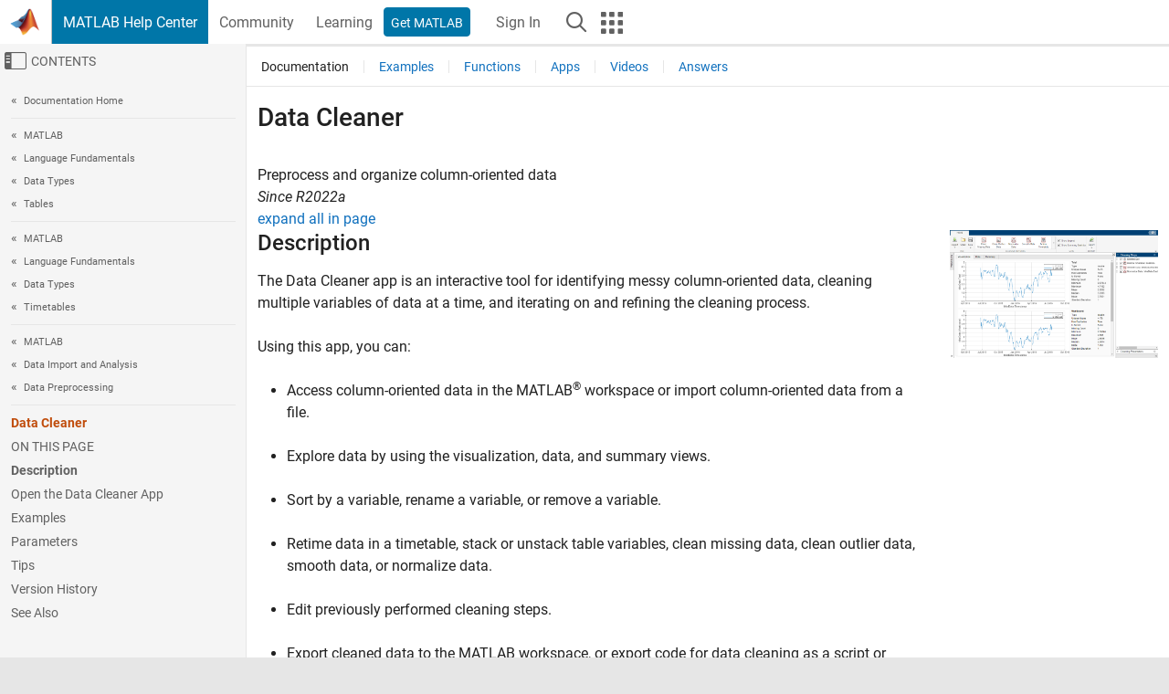

--- FILE ---
content_type: text/html
request_url: https://www.mathworks.com/help/matlab/ref/datacleaner-app.html
body_size: 22137
content:
<!DOCTYPE html><html lang="en"><head><script>window.mwDocMetadata = {"isLoggedIn":false,"exampleVersionSpec":["=25.2"],"isArchivedDoc":false};</script>
	<meta charset="utf-8"/>
	<meta name="viewport" content="width=device-width, initial-scale=1.0"/>
	

	<link rel="icon" href="https://www.mathworks.com/etc.clientlibs/mathworks/clientlibs/customer-ui/templates/common/resources/images/favicon.20251211153853409.ico" type="image/x-icon"/>
	<link rel="canonical" href="https://www.mathworks.com/help/matlab/ref/datacleaner-app.html"/>
	<meta http-equiv="X-UA-Compatible" content="IE=edge"/>
	
	
		<meta name="twitter:card" content="summary_large_image"/>
		<meta name="twitter:site" content="@MathWorks"/>
		
		<meta name="twitter:image" content="https://www.mathworks.com/template-service/help/full-header-footer-offcanvas-bs5/_jcr_content/ogImageSecureUrl.adapt.1200.medium.jpg/1744384063106.jpg"/>
		<meta property="og:image:url" content="https://www.mathworks.com/template-service/help/full-header-footer-offcanvas-bs5/_jcr_content/ogImageSecureUrl.adapt.1200.medium.jpg/1744384063106.jpg"/>
		<meta property="og:image:secure_url" content="https://www.mathworks.com/template-service/help/full-header-footer-offcanvas-bs5/_jcr_content/ogImageSecureUrl.adapt.1200.medium.jpg/1744384063106.jpg"/>
	
	<meta property="og:url" content="https://www.mathworks.com/help/matlab/ref/datacleaner-app.html"/>
	<meta property="og:description" content="The Data Cleaner app is an interactive tool for identifying messy column-oriented data, cleaning multiple variables of data at a time, and iterating on and refining the cleaning process."/>
	<meta property="og:title" content="Data Cleaner - Preprocess and organize column-oriented data - MATLAB"/>
	<meta property="og:type" content="website"/>
	

	

	
    
<script src="https://www.mathworks.com/etc.clientlibs/mathworks/clientlibs/customer-ui/components/webvitals.min.20251211153853409.js"></script>




	
	

	
	
	

	

	
	
		
    
<link rel="stylesheet" href="https://www.mathworks.com/etc.clientlibs/mathworks/clientlibs/customer-ui/components/bootstrap5.min.20251211153853409.css" type="text/css"/>



		
    
<link rel="stylesheet" href="https://www.mathworks.com/etc.clientlibs/mathworks/clientlibs/customer-ui/templates/common/bs5.min.20251211153853409.css" type="text/css"/>



	
	
	
    
<link rel="stylesheet" href="https://www.mathworks.com/etc.clientlibs/mathworks/clientlibs/customer-ui/templates/offcanvasv5.min.20251211153853409.css" type="text/css"/>



	

	<link href="https://www.mathworks.com/etc.clientlibs/mathworks/clientlibs/customer-ui/templates/common/resources/fonts/roboto/roboto-latin-italic-400.20251211153853409.woff2" rel="preload" as="font" type="font/woff2" crossorigin=""/>
	<link href="https://www.mathworks.com/etc.clientlibs/mathworks/clientlibs/customer-ui/templates/common/resources/fonts/roboto/roboto-latin-italic-500.20251211153853409.woff2" rel="preload" as="font" type="font/woff2" crossorigin=""/>
	<link href="https://www.mathworks.com/etc.clientlibs/mathworks/clientlibs/customer-ui/templates/common/resources/fonts/roboto/roboto-latin-italic-700.20251211153853409.woff2" rel="preload" as="font" type="font/woff2" crossorigin=""/>
	<link href="https://www.mathworks.com/etc.clientlibs/mathworks/clientlibs/customer-ui/templates/common/resources/fonts/roboto/roboto-latin-normal-400.20251211153853409.woff2" rel="preload" as="font" type="font/woff2" crossorigin=""/>
	<link href="https://www.mathworks.com/etc.clientlibs/mathworks/clientlibs/customer-ui/templates/common/resources/fonts/roboto/roboto-latin-normal-500.20251211153853409.woff2" rel="preload" as="font" type="font/woff2" crossorigin=""/>
	<link href="https://www.mathworks.com/etc.clientlibs/mathworks/clientlibs/customer-ui/templates/common/resources/fonts/roboto/roboto-latin-normal-700.20251211153853409.woff2" rel="preload" as="font" type="font/woff2" crossorigin=""/>
	<link href="https://www.mathworks.com/etc.clientlibs/mathworks/clientlibs/customer-ui/templates/common/resources/fonts/mathworks.20251211153853409.woff" rel="preload" as="font" type="font/woff" crossorigin=""/>

	
		
		<script>(function(g,b,d,f){(function(a,c,d){if(a){var e=b.createElement("style");e.id=c;e.innerHTML=d;a.appendChild(e)}})(b.getElementsByTagName("head")[0],"at-body-style",d);setTimeout(function(){var a=b.getElementsByTagName("head")[0];if(a){var c=b.getElementById("at-body-style");c&&a.removeChild(c)}},f)})(window,document,"[class*='personalization-container']:not([id^='web-application']) {opacity: 0 !important}",1E3);</script> <script src="//assets.adobedtm.com/d0cc0600946eb3957f703b9fe43c3590597a8c2c/satelliteLib-e8d23c2e444abadc572df06537e2def59c01db09.js" async=""></script>

	
	

	

	

	<title>Data Cleaner - Preprocess and organize column-oriented data - MATLAB
</title>
	



<script src="https://www.mathworks.com/etc.clientlibs/mathworks/clientlibs/customer-ui/components/jquery.min.20251211153853409.js"></script><script src="https://www.mathworks.com/etc.clientlibs/mathworks/clientlibs/customer-ui/components/jquery-migrate.min.20251211153853409.js"></script>
<meta xmlns="http://www.w3.org/1999/xhtml" http-equiv="Content-Script-Type" content="text/javascript"/>

<link xmlns="http://www.w3.org/1999/xhtml" href="/help/releases/R2025b/includes/web/css/doc_center.css" rel="stylesheet" type="text/css"/>

<script src="/help/releases/R2025b/includes/shared/equationrenderer/release/MathRenderer.js"></script>
<script src="/help/releases/R2025b/includes/shared/scripts/l10n.js"></script>
<script src="/help/releases/R2025b/includes/shared/scripts/docscripts.js"></script>
<script src="/help/releases/R2025b/includes/shared/scripts/f1help.js"></script>
<script src="/help/releases/R2025b/includes/shared/scripts/mw.imageanimation.js"></script>
<script src="/help/releases/R2025b/includes/shared/scripts/jquery.highlight.js"></script>
<script src="/help/releases/R2025b/includes/product/scripts/underscore-min.js"></script>


<script xmlns="http://www.w3.org/1999/xhtml" src="/help/releases/R2025b/includes/shared/scripts/localstorage.js"></script>

<script src="/help/releases/R2025b/includes/web/scripts/overload.js"></script>
<script src="/help/releases/R2025b/includes/shared/scripts/helpservices.js"></script>
<script src="/help/releases/R2025b/includes/product/scripts/productfilter.js"></script>
<script src="/help/releases/R2025b/includes/shared/scripts/matlab_dialog_shared.js"></script>
<link href="/help/releases/R2025b/includes/shared/highlight/styles/mwdochighlight.min.css" rel="stylesheet" type="text/css"/>
<script src="/help/releases/R2025b/includes/shared/highlight/highlight.min.js"></script>
<link href="/help/releases/R2025b/includes/web/css/doc_center_print.css" rel="stylesheet" type="text/css" media="print"/>
	<meta name="robots" content="all"/><meta name="description" content="The Data Cleaner app is an interactive tool for identifying messy column-oriented data, cleaning multiple variables of data at a time, and iterating on and refining the cleaning process."/><style>/*BS5 - UserNav*/
	@media (min-width:992px) {
  	body.-has_usernav {      
    #localnav .navbar-nav { margin:0 0 0 -5px !important; display:inline-block; font-size:0; white-space:nowrap; }
    #localnav .navbar-nav > li { padding:0 !important; margin-bottom:0; display:inline-block; font-size:13px; line-height:1.00; float:none; }
    #localnav .navbar-nav > .nav-item + .nav-item { padding-left:1px !important; border-left:none !important; }
    #localnav .navbar-nav > li > a { padding:10px 10px 8px !important; border-radius:4px; display:inline-block; line-height:1.00; text-align:center; }

    #localnav .navbar-nav > li > a,
    #localnav .navbar-nav > li > a:visited { color:var(--mw-ws-global-link-color);  }    
    #localnav .navbar-nav > li > a:hover { background:var(--mw-ws-additive-color-transparent); color:var(--mw-color-brand03) !important; text-decoration:none !important; }
    #localnav .navbar-nav > li > a:focus { outline-offset:-2px; }

    #localnav .navbar-nav > li > a.active { background:#e6f2fa !important; color:var(--mw-ws-global-color) !important; }
    #localnav .navbar-nav > li > a.active:hover { background:#e6f2fa !important; color:var(--mw-ws-global-color) !important; }    

    #localnav .navbar-nav > li > a >.result_count { font-size:11px; }

    #localnav > li#crux_nav_documentation.active { padding:10px 10px 8px; border-radius:var(--mw-ws-global-border-radius); background:#e6f2fa; color:var(--mw-ws-global-color); line-height:1.00; text-align:center; }
    #localnav > li#crux_nav_documentation.active > a { padding:0; background:var(--mw-ws-additive-color-transparent); }
  }
}

@media (max-width:991.98px) {
  body.-has_usernav {   
    #localnav .navbar-nav { width:100% !important; }
    #localnav .navbar-nav > li { padding-left:0 !important; font-size:13px; }
    #localnav .navbar-nav > li > a.active { background:#e6f2fa; color:var(--mw-ws-global-color) !important; }
  }
}</style><style>#localnav:has(.alert) { height:calc(44px + 36px); padding-top:36px; }
			#localnav .alert { width: 100%; padding-top:2px; padding-right:5px; padding-bottom:2px; border-top:none; border-left:none; border-right:none; border-radius:0; display:flex; align-items:center; flex-direction:row; flex-wrap:nowrap; gap:7px; position:absolute; top:0; z-index:2;  }
			#localnav .alert p { margin-bottom:0; }
			#localnav .alert-dismissible .btn-close { margin-left:auto; position:relative; }</style><link rel="alternate" hreflang="x-default" href="https://www.mathworks.com/help/matlab/ref/datacleaner-app.html"/>
	<link rel="alternate" hreflang="de" href="https://de.mathworks.com/help/matlab/ref/datacleaner-app.html"/>
	<link rel="alternate" hreflang="en" href="https://www.mathworks.com/help/matlab/ref/datacleaner-app.html"/>
	<link rel="alternate" hreflang="es" href="https://la.mathworks.com/help/matlab/ref/datacleaner-app.html"/>
	<link rel="alternate" hreflang="fr" href="https://fr.mathworks.com/help/matlab/ref/datacleaner-app.html"/>
	<link rel="alternate" hreflang="it" href="https://it.mathworks.com/help/matlab/ref/datacleaner-app.html"/>
	<link rel="alternate" hreflang="ja" href="https://jp.mathworks.com/help/matlab/ref/datacleaner-app.html"/>
	<link rel="alternate" hreflang="ko" href="https://kr.mathworks.com/help/matlab/ref/datacleaner-app.html"/>
	<link rel="alternate" hreflang="zh" href="https://ww2.mathworks.cn/help/matlab/ref/datacleaner-app.html"/></head>



	<body id="template_offcanvas" class="site_lang_en templateservice offcanvas_fluid
		  
		  
		  
 		  
		  -has_usernav
		  -is_full_header
		  
		  ">
		<a class="skip_link visually-hidden-focusable" href="#main">Skip to content</a>

		
		


	<div class="sticky-top" id="sticky_container">
		

	<header class="-has_matrix
					 -has_mwa
					 -has_store
					 -has_topnav
					 -has_subnav
					 ">
		<nav class="navbar navbar-expand-lg" aria-label="Main navigation">
			<div class="container-fluid">
				<div class="d-lg-flex flex-row align-items-center" id="header_content_container">
					<a href="/?s_tid=user_nav_logo" class="navbar-brand d-inline-flex">
						
						<img src="https://www.mathworks.com/etc.clientlibs/mathworks/clientlibs/customer-ui/templates/common/resources/images/mathworks-logo-membrane.20251211153853409.svg" class="mw_logo" alt="MathWorks" width="34" height="30"/>
					</a>

					<div class="sectionHead sectionhead containsResourceName resourceClass-sectionhead">


	<p class="d-inline-flex d-lg-none h1">
		<a href="/help/?s_tid=user_nav_help" class="add_cursor_pointer">MATLAB Help Center</a>
		
	</p>
	




</div>


					<div class="d-flex d-lg-none" id="global_mobile_actuator_container_search">
						<button class="navbar-toggler btn collapsed" id="global_search_mobile_actuator" type="button" data-toggle="collapse" data-bs-toggle="collapse" data-target="#global_search_mobile" data-bs-target="#global_search_mobile" aria-controls="global_search_mobile" aria-expanded="false" aria-label="Toggle Search">
							<span class="icon-search"></span>
						</button>
					</div>
					<div class="navbar-collapse collapse" id="global_search_mobile">
						<div id="global_search_mobile_placeholder"></div>
						<div id="global_search_container">
							<div class="sectionHeadSearchBox sectionheadsearchbox containsResourceName resourceClass-sectionheadsearchbox">

	

	
		
    
<script src="https://www.mathworks.com/etc.clientlibs/mathworks/clientlibs/customer-ui/components/sectionheadsearchbox/bs5.min.20251211153853409.js"></script>



		
    
<link rel="stylesheet" href="https://www.mathworks.com/etc.clientlibs/mathworks/clientlibs/customer-ui/components/typeahead.min.20251211153853409.css" type="text/css"/>
<script src="https://www.mathworks.com/etc.clientlibs/mathworks/clientlibs/customer-ui/components/lodash.min.20251211153853409.js"></script>
<script src="https://www.mathworks.com/etc.clientlibs/mathworks/clientlibs/customer-ui/components/handlebars.min.20251211153853409.js"></script>
<script src="https://www.mathworks.com/etc.clientlibs/mathworks/clientlibs/customer-ui/components/typeahead.min.20251211153853409.js"></script>



		
    



		
		<form name="search" id="site_search" class="site_search" action="/support/search.html" method="get" data-release="R2025b" data-language="en">
			<div class="input-group">
				<label id="search-mathworks" class="visually-hidden" for="query">Search Help Center</label>
				<input type="hidden" name="c[]" id="site_search_collection" value="support"/>
				<input type="search" name="q" id="query" class="form-control conjoined_search" aria-autocomplete="list" autocomplete="off" role="combobox" aria-controls="search_suggestions" aria-haspopup="listbox" aria-expanded="true" aria-activedescendant="" placeholder="Search Help Center" data-site-domain="www" data-site-language="en" data-typeahead-proxy-url="https://services.mathworks.com/typeahead" data-typeahead-type="grouped" data-typeahead-result-count="5" data-typeahead-collection="functions,blocks" data-label-suggestions="Suggestions" data-label-see-all-results="See all results" aria-labelledby="search-mathworks" aria-owns="sectionHeadSearchDropdown"/>
				<button class="btn btn_color_blue btn-outline dropdown-toggle" type="button" data-toggle="dropdown" data-bs-toggle="dropdown" aria-expanded="false" id="site_search_selector">Help Center</button>
				<ul class="dropdown-menu dropdown-menu-end" id="sectionHeadSearchDropdown">
					
						<li style="display:none;"><a class="dropdown-item" href="#" data-placeholder="Search Help Center" data-collection="support" data-action="https://www.mathworks.com/support/search.html" data-parameter="q">Help Center</a></li>
					
					<li><a class="dropdown-item" href="#" data-placeholder="Search MathWorks.com" data-collection="entire_site" data-action="https://www.mathworks.com/search.html" data-parameter="q">MathWorks</a></li>
				</ul>
				<button type="submit" id="searchbutton" class="btn btn_color_blue btn-outline icon-search" aria-label="Search"></button>
			</div>
		</form>
	

	

</div>

						</div>
					</div>


					<div class="d-flex d-lg-none" id="global_mobile_actuator_container_navigation">
						<button class="navbar-toggler collapsed btn" id="global_navigation_mobile_actuator" type="button" data-toggle="collapse" data-bs-toggle="collapse" data-target="#global_navigation" data-bs-target="#global_navigation" aria-controls="global_navigation" aria-expanded="false" aria-label="${alwaystranslate:&#39;Toggle Main Navigation&#39;}">
							<span class="icon-menu-full"></span>
						</button>
					</div>
					<div class="collapse navbar-collapse" id="global_navigation">
						
						<div class="topNavigation topnavigation containsResourceName resourceClass-topnavigation">



	<ul class="navbar-nav flex-grow-1 align-items-lg-center mb-0">
		
		
			<li class="nav-item dropdown" id="globalnav_item_helpcenter">
				
	
	
	

	

	<a href="/help/?s_tid=user_nav_help" class="nav-link active ">

		

		
			
			MATLAB Help Center</a>

		
		
	

				
			</li>
		
			<li class="nav-item dropdown" id="globalnav_item_community">
				
	
	
	

	

	<a href="/matlabcentral/?s_tid=user_nav_community" class="nav-link ">

		

		
			
			Community</a>

		
		
	

				
			</li>
		
			<li class="nav-item dropdown" id="globalnav_item_learning">
				
	
	
	

	

	<a href="https://matlabacademy.mathworks.com/?s_tid=user_nav_learning" class="nav-link ">

		

		
			
			Learning</a>

		
		
	

				
			</li>
		

		
		<li class="nav-item  -alignment_lg_end" id="globalnav_item_matlab">
			
			

			
	
	
	

	

	<a href="https://login.mathworks.com/embedded-login/landing.html?cid=getmatlab&amp;s_tid=user_nav_getml" style="display:none !important;" class="not-logged-in btn btn_color_blue d-block d-lg-inline-flex ">

		

		
			
			Get MATLAB</a>

		
		
	

			
	
	
	

	

	<a href="https://login.mathworks.com/embedded-login/landing.html?cid=getmatlab&amp;s_tid=user_nav_getml" style="display:none !important;" class="logged-in btn btn_color_blue d-block d-lg-inline-flex ">

		

		
			
			MATLAB</a>

		
		
	


		</li>

		
		
			<li class="nav-item dropdown -alignment_lg_end" id="globalnav_item_mwa">
				<a href="#" class="nav-link headernav_login mwa-nav_login" id="mwanav_item_login" style="display: none;" aria-label="Sign In to Your MathWorks Account">
					Sign In
				</a>

				<a href="#" class="nav-link headernav_logout dropdown-toggle" id="mwanav_actuator" role="button" data-toggle="dropdown" data-bs-toggle="dropdown" aria-expanded="false" style="display: none;" title="Access your MathWorks Account">
					<span class="mwanav_avatar mwa_image_drop_down"></span>
					<span class="mobile_account_name visually_hidden_xxl visually_hidden_xl visually_hidden_lg hidden-md hidden-lg"></span>
				</a>
				<ul class="dropdown-menu dropdown-menu-lg-end" id="mwanav_dropdown_menu">
					<li id="mwanav_item_account"><a class="mwa-account dropdown-item">My Account</a></li>
					<li id="mwanav_item_community"><a class="mwa-community-profile dropdown-item">My Community Profile</a></li>
					<li id="mwanav_item_associate"><a class="mwa-link-license dropdown-item">Link License</a></li>
					<li><hr class="dropdown-divider"/></li>
					<li id="mwanav_item_logout"><a class="mwa-logout dropdown-item">Sign Out</a></li>
				</ul>
			</li>
		

		

		

		<li class="nav-item d-block d-lg-none" id="globalnav_item_mobile_cta_support">
			
	
	
	

	

	<a href="/support/contact_us.html" id="mobile_cta_support" class="nav-link ">

		

		
			<span class="icon-phone"></span>
			Contact MathWorks Support</a>

		
		
	

		</li>

		<li class="nav-item d-block d-lg-none" id="globalnav_item_mobile_cta_corporate">
			
	
	
	

	

	<a href="/" id="mobile_cta_corporate" class="nav-link ">

		

		
			<span class="icon-membrane"></span>
			Visit mathworks.com</a>

		
		
	

		</li>

		<li class="nav-item dropdown d-none d-lg-block -alignment_lg_end" id="globalnav_item_search">
			<a href="#" class="nav-link dropdown-toggle" role="button" data-toggle="dropdown" data-bs-toggle="dropdown" aria-expanded="false" aria-label="Search"><span class="icon-search"></span></a>
			<div class="dropdown-menu">
				<div class="container-lg">
					<div class="row align-items-center">
						
						
							<div class="col">
								<div id="global_search_desktop_placeholder"></div>
							</div>
						
					</div>
				</div>
			</div>
		</li>

		<li class="nav-item d-none d-lg-block -alignment_lg_end" id="globalnav_item_matrix">
			<mw-matrix lang="en" tier="DOTCOM" env="prod" bsversion="bs5" class="nav-link" host="https://www.mathworks.com"></mw-matrix>
		</li>
	</ul>


	


</div>

					</div>
				</div>

				
			</div>
		</nav>
	</header>



		
		
		
	</div>





		
<div id="offcanvas_container">
	

	<div class="collapse collapse-horizontal" id="offcanvas_menu" data-offcanvas-id="helpcenter-offcanvas">
		<button class="btn collapsed" id="offcanvas_actuator" type="button" data-bs-toggle="collapse" data-bs-target="#offcanvas_menu" aria-expanded="false" aria-controls="offcanvas_menu">
			<span class="icon-offcanvas-menu"><span class="visually-hidden">Off-Canvas Navigation Menu Toggle</span></span> <span class="offcanvas_actuator_label" aria-hidden="true">Contents</span>
		</button>
		<div id="offcanvas_menu_content"><nav class="offcanvas_nav" role="navigation">
<div class="search_refine_v4 -presentation_browse">
<div id="facets_area">
<div class="personalization-container" id="web-application-offcanvas-container">
<ol itemscope="" itemtype="https://schema.org/BreadcrumbList" class="nav_breadcrumb list-unstyled" id="ul_left_nav_ancestors">
  <li itemscope="" itemtype="http://www.schema.org/ListItem" itemprop="itemListElement">
	  <a itemprop="item" href="/help/index.html?s_tid=CRUX_lftnav">
      <span itemprop="name">Documentation Home</span>
		</a>
    <meta itemprop="position" content="1"/>
	</li>
</ol>
<ol itemscope="" itemtype="https://schema.org/BreadcrumbList" class="nav_disambiguation list-unstyled"><li itemscope="" itemtype="http://schema.org/ListItem" itemprop="itemListElement">
						<a itemprop="item" href="../index.html?s_tid=CRUX_lftnav" id="index">
              <span itemprop="name">MATLAB</span>
            </a>
            <meta itemprop="position" content="1"/>
					</li><li itemscope="" itemtype="http://schema.org/ListItem" itemprop="itemListElement">
						<a itemprop="item" href="../language-fundamentals.html?s_tid=CRUX_lftnav" id="language-fundamentals">
              <span itemprop="name">Language Fundamentals</span>
            </a>
            <meta itemprop="position" content="2"/>
					</li><li itemscope="" itemtype="http://schema.org/ListItem" itemprop="itemListElement">
						<a itemprop="item" href="../data-types.html?s_tid=CRUX_lftnav" id="data-types">
              <span itemprop="name">Data Types</span>
            </a>
            <meta itemprop="position" content="3"/>
					</li><li itemscope="" itemtype="http://schema.org/ListItem" itemprop="itemListElement">
						<a itemprop="item" href="../tables.html?s_tid=CRUX_lftnav" id="btzmn1p">
              <span itemprop="name">Tables</span>
            </a>
            <meta itemprop="position" content="4"/>
					</li></ol><ol itemscope="" itemtype="https://schema.org/BreadcrumbList" class="nav_disambiguation list-unstyled"><li itemscope="" itemtype="http://schema.org/ListItem" itemprop="itemListElement">
						<a itemprop="item" href="../index.html?s_tid=CRUX_lftnav" id="index">
              <span itemprop="name">MATLAB</span>
            </a>
            <meta itemprop="position" content="1"/>
					</li><li itemscope="" itemtype="http://schema.org/ListItem" itemprop="itemListElement">
						<a itemprop="item" href="../language-fundamentals.html?s_tid=CRUX_lftnav" id="language-fundamentals">
              <span itemprop="name">Language Fundamentals</span>
            </a>
            <meta itemprop="position" content="2"/>
					</li><li itemscope="" itemtype="http://schema.org/ListItem" itemprop="itemListElement">
						<a itemprop="item" href="../data-types.html?s_tid=CRUX_lftnav" id="data-types">
              <span itemprop="name">Data Types</span>
            </a>
            <meta itemprop="position" content="3"/>
					</li><li itemscope="" itemtype="http://schema.org/ListItem" itemprop="itemListElement">
						<a itemprop="item" href="../timetables.html?s_tid=CRUX_lftnav" id="bvdhhum-1">
              <span itemprop="name">Timetables</span>
            </a>
            <meta itemprop="position" content="4"/>
					</li></ol><ol itemscope="" itemtype="https://schema.org/BreadcrumbList" class="nav_disambiguation list-unstyled"><li itemscope="" itemtype="http://schema.org/ListItem" itemprop="itemListElement">
						<a itemprop="item" href="../index.html?s_tid=CRUX_lftnav" id="index">
              <span itemprop="name">MATLAB</span>
            </a>
            <meta itemprop="position" content="1"/>
					</li><li itemscope="" itemtype="http://schema.org/ListItem" itemprop="itemListElement">
						<a itemprop="item" href="../data-import-and-analysis.html?s_tid=CRUX_lftnav" id="bvfj_rm">
              <span itemprop="name">Data Import and Analysis</span>
            </a>
            <meta itemprop="position" content="2"/>
					</li><li itemscope="" itemtype="http://schema.org/ListItem" itemprop="itemListElement">
						<a itemprop="item" href="../preprocessing-data.html?s_tid=CRUX_lftnav" id="bvfkbas-1">
              <span itemprop="name">Data Preprocessing</span>
            </a>
            <meta itemprop="position" content="3"/>
					</li></ol><ul class="nav_scrollspy nav list-unstyled" id="nav_scrollspy" aria-label="On this page">
	<li class="nav_scrollspy_function nav-item notranslate" aria-hidden="true">Data Cleaner</li>

<li class="nav_scrollspy_title" id="SSPY810-refentry">On this page</li><li class="nav-item"><a href="#d126e333350" class="intrnllnk nav-link">Description</a></li><li class="nav-item"><a href="#mw_01254c6d-49ac-440b-801d-fd14aab7f06b" class="intrnllnk nav-link">Open the Data Cleaner App</a></li><li class="nav-item"><a href="#mw_ac3cdf9b-6f72-481b-84f0-ec73b28fbe83" class="intrnllnk nav-link">Examples</a><ul class="nav"><li class="nav-item"><a href="#mw_9aa267a4-535b-43dd-92da-7125c61af517" class="intrnllnk nav-link">Import and Clean Timetable Data</a></li></ul></li><li class="nav-item"><a href="#appparameters" class="intrnllnk nav-link">Parameters</a><ul class="nav"><li class="nav-item"><a href="#mw_13789d29-42a9-4f1a-b1d4-71c9f2a8666e_sep_mw_c1ac1c54-faef-4b39-bd46-49c32cda29ff" class="intrnllnk nav-link">Clean Missing Data</a><ul class="nav"><li class="nav-item"><a href="#mw_c477a226-ff23-4b0b-a96f-acb698a460c2" class="intrnllnk nav-link">Select indicators</a></li><li class="nav-item"><a href="#mw_87ce7695-a6e8-4674-aa4b-de2fd74385c2" class="intrnllnk nav-link">Cleaning method</a></li><li class="nav-item"><a href="#mw_a7445b57-c44d-44c8-a73f-b65f8e3731d2" class="intrnllnk nav-link">Fill method</a></li></ul></li><li class="nav-item"><a href="#mw_851388fa-ea3b-4c2f-95bb-2ddb9a9b499c" class="intrnllnk nav-link">Clean Outlier Data</a><ul class="nav"><li class="nav-item"><a href="#mw_567bb6e6-d8e7-46c9-be30-31dcbc07f286" class="intrnllnk nav-link">Cleaning method</a></li><li class="nav-item"><a href="#mw_97a2ac8f-30d5-49e3-8512-9d860b5413ff" class="intrnllnk nav-link">Fill method</a></li><li class="nav-item"><a href="#mw_5050ebf2-cb66-4b57-a730-eaf0a7bc9604" class="intrnllnk nav-link">Detection method</a></li></ul></li><li class="nav-item"><a href="#mw_19944179-fe4a-4b80-b425-7f009eff682d" class="intrnllnk nav-link">Normalize Data</a><ul class="nav"><li class="nav-item"><a href="#mw_e8d73723-7667-4114-8dd5-6642e85f4635" class="intrnllnk nav-link">Normalization method</a></li></ul></li><li class="nav-item"><a href="#mw_967add10-5b61-4d44-ac5b-ec775cfecc26" class="intrnllnk nav-link">Smooth Data</a><ul class="nav"><li class="nav-item"><a href="#mw_f110a4a3-1494-4e29-bf62-a6fba0e967e5" class="intrnllnk nav-link">Smoothing method</a></li><li class="nav-item"><a href="#mw_f424afbc-ab18-4ab0-a8af-2d7cd252bf4c" class="intrnllnk nav-link">Smoothing parameter</a></li></ul></li><li class="nav-item"><a href="#mw_de5edd1a-cbfb-4fb5-b192-94c4f3093391" class="intrnllnk nav-link">Retime Timetable</a><ul class="nav"><li class="nav-item"><a href="#mw_bfc533c0-7ba1-4013-9003-1064baf4340b" class="intrnllnk nav-link">Selection method</a></li><li class="nav-item"><a href="#mw_6aa5d271-0fc8-40bd-abb9-f65bfcbe5cf5" class="intrnllnk nav-link">Method</a></li></ul></li><li class="nav-item"><a href="#mw_1ae8736a-9adf-4091-8ea3-976cc18a5f63" class="intrnllnk nav-link">Stack Table Variables</a><ul class="nav"><li class="nav-item"><a href="#mw_c4e46998-5752-4802-80ec-5855fc054167" class="intrnllnk nav-link">Variables to stack</a></li></ul></li><li class="nav-item"><a href="#mw_98091f4b-2233-4398-b0bb-ac17cd18785e" class="intrnllnk nav-link">Unstack Table Variables</a><ul class="nav"><li class="nav-item"><a href="#mw_99f4ae4c-59e1-4c30-8af9-fa1402b8cf56" class="intrnllnk nav-link">Names of new table variables</a></li><li class="nav-item"><a href="#mw_a062448a-5f03-4475-9bf8-2ee4f3808e04" class="intrnllnk nav-link">Values in new table variables</a></li><li class="nav-item"><a href="#mw_76b4f924-ef6e-456d-8b4a-2d125a1bda91" class="intrnllnk nav-link">Group by</a></li><li class="nav-item"><a href="#mw_96c2992c-afd5-4b25-82e1-6aef5be1ed33" class="intrnllnk nav-link">Aggregator for new table variable values</a></li></ul></li></ul></li><li class="nav-item"><a href="#mw_d1cd6a22-a4b1-4fec-b287-f63afa299b4a" class="intrnllnk nav-link">Tips</a></li><li class="nav-item"><a href="#mw_e960f188-2abd-47be-9a1b-c79a922d0a88" class="intrnllnk nav-link">Version History</a><ul class="nav"><li class="nav-item"><a href="#mw_5b8e3f36-103d-4cf5-8bef-f606cbc10662" class="intrnllnk nav-link">Detect outliers using range</a></li><li class="nav-item"><a href="#mw_13fb92dc-4255-43e0-8298-d16540e9be98" class="intrnllnk nav-link">Fill missing entries with mean of nearby points from k nearest neighbor rows</a></li><li class="nav-item"><a href="#mw_2d443656-d75f-4a4a-a3b6-7aa15d0360b5" class="intrnllnk nav-link">Save session as MAT-file</a></li><li class="nav-item"><a href="#mw_1c677370-f95c-4a6e-8791-5eaca3d26ded" class="intrnllnk nav-link">Clean data in a table</a></li><li class="nav-item"><a href="#mw_f5a8d880-6b7a-4c64-a77c-2f4bd2b0fc13" class="intrnllnk nav-link">View sparklines and summary statistics</a></li></ul></li><li class="nav-item"><a href="#mw_13789d29-42a9-4f1a-b1d4-71c9f2a8666e_seealso" class="intrnllnk nav-link">See Also</a></li></ul></div>
</div>
</div>
</nav>
			<div class="sidebar parsys containsResourceName resourceClass-parsys"><div class="targetcontainer containsResourceName resourceClass-targetcontainer section">



<div class="personalization-container " id="web-application-offcanvas-container">
	<div><div class="targetContent parsys containsResourceName resourceClass-parsys">
</div>
</div>
</div></div>

</div>

		</div>
		
    
<script src="https://www.mathworks.com/etc.clientlibs/mathworks/clientlibs/customer-ui/templates/offcanvasv5.min.20251211153853409.js"></script>



	</div>


	<div id="offcanvas_body_container">
		<div id="offcanvas_body">
			

	
	<div class="localnav" id="localnav">
		<div class="localnav_container">
			<div class="container-fluid">
				<div class="row">
					<div class="col-12">
						<nav class="navbar navbar-expand-lg" aria-label="Local Navigation">
							<button class="navbar-toggler" type="button" id="localnav_actuator" data-toggle="collapse" data-bs-toggle="collapse" data-target="#local_navigation" data-bs-target="#local_navigation" aria-controls="localnav" aria-expanded="false" aria-label="Toggle navigation"><span class="icon-kebab"></span></button>
							<div class="collapse navbar-collapse" id="local_navigation">
								<div class="localNavigation localnav containsResourceName resourceClass-localnav">



	
	<ul class="navbar-nav  crux_resource_list crux_browse" id="localnav_navbar">
	<li class="nav-item crux_resource" data-nav-id="crux_nav_documentation">
		<a class="nav-link active" href="/help/matlab/preprocessing-data.html?s_tid=CRUX_topnav" data-id="">
			Documentation
	    </a>
	</li>

	<li class="nav-item crux_resource" data-nav-id="crux_nav_examples">
		<a class="nav-link " href="/help/matlab/examples.html?s_tid=CRUX_topnav&amp;category=preprocessing-data" data-id="">
			Examples
	    </a>
	</li>

	<li class="nav-item crux_resource" data-nav-id="crux_nav_function">
		<a class="nav-link " href="/help/matlab/referencelist.html?type=function&amp;s_tid=CRUX_topnav&amp;category=preprocessing-data" data-id="">
			Functions
	    </a>
	</li>

	<li class="nav-item crux_resource" data-nav-id="crux_nav_app">
		<a class="nav-link " href="/help/matlab/referencelist.html?type=app&amp;s_tid=CRUX_topnav&amp;category=preprocessing-data" data-id="">
			Apps
	    </a>
	</li>

	<li class="nav-item crux_resource" data-nav-id="crux_nav_video">
		<a class="nav-link " href="/support/search.html?fq%5B%5D=asset_type_name:video&amp;fq%5B%5D=category:matlab/preprocessing-data&amp;page=1&amp;s_tid=CRUX_topnav" data-id="">
			Videos
	    </a>
	</li>

	<li class="nav-item crux_resource" data-nav-id="crux_nav_answers">
		<a class="nav-link " href="/support/search.html?fq%5B%5D=asset_type_name:answer&amp;fq%5B%5D=category:matlab/preprocessing-data&amp;page=1&amp;s_tid=CRUX_topnav" data-id="">
			Answers
	    </a>
	</li>
</ul>




</div>

							</div>
						</nav>
					</div>
				</div>
			</div>
		</div>
	</div>



			<div class="introParsys parsys containsResourceName resourceClass-parsys">
</div>

			<div class="content_container" id="content_container">
				<div class="container-fluid">
					<div class="row">
						<div class="col" id="offcanvas_fixed_menu_container"> </div>
						<div class="col" id="offcanvas_content_container">
							
							<div id="offcanvas_focus_actuator" tabindex="0" class="d-block d-md-none"><span class="visually-hidden">Main Content</span></div>
							

<main id="main" tabindex="-1">
	
	<section><div class="mainParsys parsys containsResourceName resourceClass-parsys"><div class="cssjs containsResourceName section resourceClass-cssjs">






<style>
@media (max-width:991.98px) {

    #localnav .nav-item:not(:first-child) .nav-link { padding-left:24px !important; }
    #localnav .dropdown-menu .dropdown-item { padding-left:calc(var(--bs-dropdown-item-padding-x) * 3); }

}
</style>
</div>
<div class="cssjs containsResourceName section resourceClass-cssjs">





	
    
<link rel="stylesheet" href="https://www.mathworks.com/etc.clientlibs/mathworks/clientlibs/customer-ui/components/embeddedchat/bs5.min.20251211153853409.css" type="text/css"/>
<script src="https://www.mathworks.com/etc.clientlibs/mathworks/clientlibs/customer-ui/templates/akamai.min.20251211153853409.js"></script>
<script src="https://www.mathworks.com/etc.clientlibs/mathworks/clientlibs/customer-ui/components/embeddedchat/bs5.min.20251211153853409.js"></script>



	
	



</div>
<div class="cssjs containsResourceName section resourceClass-cssjs">






<style>
@media (max-width: 991.98px) {
    #localnav_actuator { width:auto !important; padding-left:10px !important; display: flex !important; align-items:center !important; flex-direction: row-reverse !important; justify-content:center !important; }
    #localnav_actuator:after { padding-right:5px; content:"Resources"; font-size:14px; white-space:nowrap; }
    #localnav_actuator .icon-kebab { position:relative; top:-1px; }
    #localnav_actuator .icon-kebab:before { content: "\e60f" !important; font-size:16px; }
}
</style>
</div>
<div class="cssjs containsResourceName section resourceClass-cssjs">





	
	
    
<link rel="stylesheet" href="https://www.mathworks.com/etc.clientlibs/mathworks/clientlibs/customer-ui/templates/mathworks-aem.min.20251211153853409.css" type="text/css"/>
<link rel="stylesheet" href="https://www.mathworks.com/etc.clientlibs/mathworks/clientlibs/customer-ui/components/searchrefine.min.20251211153853409.css" type="text/css"/>
<link rel="stylesheet" href="https://www.mathworks.com/etc.clientlibs/mathworks/clientlibs/customer-ui/components/panel.min.20251211153853409.css" type="text/css"/>
<link rel="stylesheet" href="https://www.mathworks.com/etc.clientlibs/mathworks/clientlibs/customer-ui/components/card.min.20251211153853409.css" type="text/css"/>
<link rel="stylesheet" href="https://www.mathworks.com/etc.clientlibs/mathworks/clientlibs/customer-ui/templates/search.min.20251211153853409.css" type="text/css"/>



	



</div>
<div class="cssjs containsResourceName section resourceClass-cssjs">





	
	
    
<link rel="stylesheet" href="https://www.mathworks.com/etc.clientlibs/mathworks/clientlibs/customer-ui/components/form.min.20251211153853409.css" type="text/css"/>



	



</div>
<div class="cssjs containsResourceName section resourceClass-cssjs">





	
    
<link rel="stylesheet" href="https://www.mathworks.com/etc.clientlibs/mathworks/clientlibs/customer-ui/components/nuggets.min.20251211153853409.css" type="text/css"/>
<script src="https://www.mathworks.com/etc.clientlibs/mathworks/clientlibs/customer-ui/components/nuggets.min.20251211153853409.js"></script>



	
	



</div>
<div class="cssjs containsResourceName section resourceClass-cssjs">





	
    



	
	



</div>
<div class="cssjs containsResourceName section resourceClass-cssjs">





	
    
<link rel="stylesheet" href="https://www.mathworks.com/etc.clientlibs/mathworks/clientlibs/customer-ui/components/accordion.min.20251211153853409.css" type="text/css"/>
<link rel="stylesheet" href="https://www.mathworks.com/etc.clientlibs/mathworks/clientlibs/customer-ui/components/alert.min.20251211153853409.css" type="text/css"/>
<link rel="stylesheet" href="https://www.mathworks.com/etc.clientlibs/mathworks/clientlibs/customer-ui/components/band.min.20251211153853409.css" type="text/css"/>
<link rel="stylesheet" href="https://www.mathworks.com/etc.clientlibs/mathworks/clientlibs/customer-ui/components/blockquote.min.20251211153853409.css" type="text/css"/>
<link rel="stylesheet" href="https://www.mathworks.com/etc.clientlibs/mathworks/clientlibs/customer-ui/components/image.min.20251211153853409.css" type="text/css"/>
<link rel="stylesheet" href="https://www.mathworks.com/etc.clientlibs/mathworks/clientlibs/customer-ui/components/inpagenav.min.20251211153853409.css" type="text/css"/>
<link rel="stylesheet" href="https://www.mathworks.com/etc.clientlibs/mathworks/clientlibs/customer-ui/components/table.min.20251211153853409.css" type="text/css"/>
<script src="https://www.mathworks.com/etc.clientlibs/mathworks/clientlibs/customer-ui/components/accordion.min.20251211153853409.js"></script>
<script src="https://www.mathworks.com/etc.clientlibs/mathworks/clientlibs/customer-ui/components/panel.min.20251211153853409.js"></script>



	
	



</div>
<div class="targetcontainer containsResourceName resourceClass-targetcontainer section">



<div class="personalization-container " id="web-application-body-container">
<section xmlns="http://www.w3.org/1999/xhtml" id="doc_center_content" itemprop="content" lang="en" data-language="en" data-bs-spy="scroll" data-bs-target="#nav_scrollspy"><div id="pgtype-ref"><div class="app_ref"><span id="mw_13789d29-42a9-4f1a-b1d4-71c9f2a8666e" class="anchor_target"></span><span id="dataCleaner" class="anchor_target"></span><h1 class="r2025b notranslate" itemprop="title">Data Cleaner</h1><div class="doc_topic_desc"><div class="purpose_container"><p itemprop="purpose" class="add_margin_0">Preprocess and organize column-oriented data</p><p class="add_margin_0 add_clear_left"><em>Since R2022a</em></p><div class="switch"><a href="javascript:void(0);" id="expandAllPage">expand all in page</a></div></div></div><div class="row"><div class="col-12 col-sm-8 col-md-9"><div itemprop="content" class="reveal expandableContent ref_sect"><h2 id="d126e333350">Description</h2><div class="cshsummary" id="csh_mw_13789d29-42a9-4f1a-b1d4-71c9f2a8666e"><div class="shortsummary"><p>The <span class="app">Data Cleaner</span> app is an interactive tool for identifying messy
      column-oriented data, cleaning multiple variables of data at a time, and iterating on and
      refining the cleaning process.</p></div><p>Using this app, you can:</p>
<div class="itemizedlist"><ul><li><p>Access column-oriented data in the MATLAB<sup>®</sup> workspace or import column-oriented data from a file.</p></li><li><p>Explore data by using the visualization, data, and summary views.</p></li><li><p>Sort by a variable, rename a variable, or remove a variable.</p></li><li><p>Retime data in a timetable, stack or unstack table variables, clean missing data,
            clean outlier data, smooth data, or normalize data.</p></li><li><p>Edit previously performed cleaning steps.</p></li><li><p>Export cleaned data to the MATLAB workspace, or export code for data cleaning as a script or
            function.</p></li></ul></div><p>
</p><p>For more information about cleaning data, watch <a href="https://www.mathworks.com/videos/how-to-clean-your-data-in-matlab-1669878601148.html" class="video">How to Clean Your Data in MATLAB (5 min, 28 sec)</a>.</p></div><div><div class="mw_ws_accordion_container"><div class="accordion -presentation_expander -presentation_condensed"><div class="accordion-item"><div class="accordion-header"><button class="accordion-button expand_trigger collapsed" data-bs-toggle="collapse" data-bs-target="#mw_165137b9-7a33-4828-978b-aa483378b1ec" aria-expanded="false" aria-controls="mw_165137b9-7a33-4828-978b-aa483378b1ec"><h3>More </h3></button></div><div class="accordion-collapse collapse collapsible_content" id="mw_165137b9-7a33-4828-978b-aa483378b1ec"><div class="accordion-body"><div class="itemizedlist"><ul><li><p>The <span class="app">Data Cleaner</span> app currently supports cleaning only table and timetable
          data.</p></li><li><p>The <span class="app">Data Cleaner</span> app currently supports cleaning only one table or
          timetable at a time.</p></li></ul></div></div></div></div></div></div></div></div></div><div class="col-12 col-sm-4 col-md-3"><div class="thumbnail thumbnail_asset asset_overlay enlarge"><a href="#" data-title="Data Cleaner app" data-bs-toggle="modal" data-bs-target="#image_zoom_modal" data-src="datacleaner_normalize.png"><img class="fluid_image" src="datacleaner_normalize.png" alt="Data Cleaner app" height="1025" width="1674"/><div class="overlay_container"><span class="icon-zoomin add_font_color_white"></span></div></a></div></div></div><div class="modal fade" id="image_zoom_modal" tabindex="-1" role="dialog" aria-labelledby="modal-title"><div class="modal-dialog modal-lg" role="document"><div class="modal-content"><div class="modal-header"><h2 class="modal-title remove_border" id="modal-title"></h2><button type="button" class="btn-close" data-bs-dismiss="modal" aria-label="Close"></button></div><div class="modal-body d-flex justify-content-center"><img src="datacleaner_normalize.png" id="image_zoom"/></div></div></div></div><script>
      $('#image_zoom_modal').on('show.bs.modal', function (event) {
      var modal_trigger = $(event.relatedTarget)
      var image_src = modal_trigger.data('src');
      var image_title = modal_trigger.data('title');
      $('#image_zoom').attr('src', image_src);
      if (image_title) {
        $('#modal-title').text(image_title);
      } else { 
        $('#modal-title').hide;  
      } 
      })
    </script><div class="clearfix"></div><div class="openapp ref_sect"><h2 id="mw_01254c6d-49ac-440b-801d-fd14aab7f06b">Open the Data Cleaner App</h2><div class="itemizedlist"><ul><li><p>MATLAB Toolstrip: On the <strong class="guilabel">Apps</strong> tab, under
            <strong class="guilabel">MATLAB</strong>, click the app icon.</p></li><li><p>MATLAB command prompt: Enter <code class="function">dataCleaner</code>.</p></li></ul></div></div><div class="examples"><h2 id="mw_ac3cdf9b-6f72-481b-84f0-ec73b28fbe83">Examples</h2><div class="expandableContent" id="expandableExamples"><p class="switch"><a href="javascript:void(0);" class="expandAllLink">expand all</a></p><div class="mw_ws_accordion_container"><div class="accordion" role="tablist" aria-multiselectable="true" id="expand_accordion_heading_mw_9aa267a4-535b-43dd-92da-7125c61af517"><div class="accordion-item "><div class="accordion-header"><button role="tab" data-bs-toggle="collapse" id="expand_accordion_heading_mw_9aa267a4-535b-43dd-92da-7125c61af517" data-bs-target="#expand_accordion_body_mw_9aa267a4-535b-43dd-92da-7125c61af517" aria-controls="expand_accordion_body_mw_9aa267a4-535b-43dd-92da-7125c61af517" class="accordion-button add_cursor_pointer collapsed" aria-expanded="false"><h3 id="mw_9aa267a4-535b-43dd-92da-7125c61af517">Import and Clean Timetable Data</h3></button></div><div role="tabpanel" id="expand_accordion_body_mw_9aa267a4-535b-43dd-92da-7125c61af517" aria-labelledby="expand_accordion_heading_mw_9aa267a4-535b-43dd-92da-7125c61af517" class="accordion-collapse collapse"><div class="accordion-body"><div class="procedure"><p>Use the <span class="app">Data Cleaner</span> app to preprocess and organize messy timetable data by
          removing a variable and retiming, smoothing, and normalizing the data. Then, export the
          cleaned data to the MATLAB workspace. You can follow these steps to preprocess and organize messy
          timetable data, but note that your data may require a different set of cleaning
          steps.</p><p>This example shows how to preprocess and organize time-stamped bicycle traffic data.
          The data set comes from sensors on Broadway Street in Cambridge, MA. The City of Cambridge
          provides public access to the full data set at the <a href="https://data.cambridgema.gov/dataset/Eco-Totem-Broadway-Bicycle-Count/q8v9-mcfg" target="_blank">Cambridge Open Data</a> site.</p><ol type="1"><li id="mw_31b4bce3-3914-423b-81fe-a066e71c06aa"><p class="title" id="mw_31b4bce3-3914-423b-81fe-a066e71c06aa"><b>Open Timetable in <span class="app">Data Cleaner</span> App</b></p><p>Use the MATLAB Toolstrip or the MATLAB command window to open the <span class="app">Data Cleaner</span> app.</p><p>Load the time-stamped bicycle traffic data by using <code class="literal">bikeData =
              readtimetable(&#34;BicycleCounts.csv&#34;)</code> in the command window. Then, select
              <strong class="guimenuitem">Import &gt; Import from Workspace</strong> in the <span class="app">Data
              Cleaner</span> app, and specify the timetable <code class="literal">bikeData</code>.
            Alternatively, import the data by selecting <strong class="guimenuitem">Import &gt; Import from
              File</strong> in the <span class="app">Data Cleaner</span> app.</p><p>Once the timetable is loaded into the app, view the raw data in the
              <strong class="guibutton">Data</strong> tab and a data summary in the
              <strong class="guibutton">Summary</strong> tab.</p><div class="informalfigure"><div id="d126e333473" class="mediaobject"><p><img src="datacleaner_summary.png" alt="Summary tab with a data summary including timetable statistics and variable statistics" height="861" width="1385"/></p></div></div><p>Explore the timetable data in the <strong class="guibutton">Visualization</strong> tab. Select
            the <code class="literal">Total</code>, <code class="literal">Westbound</code>, and
              <code class="literal">Eastbound</code> timetable variables in the <strong class="guilabel">Variables</strong>
            panel.</p><p>The plots suggest that there is a correlation between time of the year and bike
            traffic.</p></li><li id="mw_79857aae-7c8e-4982-9f7d-7f841112ec60"><p class="title" id="mw_79857aae-7c8e-4982-9f7d-7f841112ec60"><b>Remove Variable from Timetable</b></p><p>The <code class="literal">Day</code> variable contains redundant data because the day of data
            collection is reflected in the timestamp. Interactively remove <code class="literal">Day</code>
            from the timetable by using the <strong class="guilabel">Variables</strong> panel. To remove the
            variable, right-click <code class="literal">Day</code> and select
              <strong class="guimenuitem">Delete</strong>. Variable removal now appears as a step in the
              <strong class="guilabel">Cleaning Steps</strong> panel.</p></li><li id="mw_30314d30-e678-484c-a433-e88e47e7a30f"><p class="title" id="mw_30314d30-e678-484c-a433-e88e47e7a30f"><b>Retime Timetable</b></p><p>The data summary shows missing and duplicate timestamp values in the timetable. To
            sort the timetable and establish unique row times, click <strong class="guibutton">Retime
              Timetable</strong> in the <strong class="guilabel">Cleaning Methods</strong> section of the
              <strong class="guibutton">Home</strong> tab of the app. Specify <code class="guidropdown">Unique row times of
              input</code> as the selection method and use the <code class="guidropdown">Sum</code>
            method to aggregate. Accept the cleaning parameters to add the cleaning step and update
            the timetable.</p><p>After accepting the retiming parameters, the updated data summary shows that there
            are no missing or duplicate timestamp values and that the timestamps are sorted from
            earliest to latest.</p><p>If retiming is not necessary for your timetable, you can interactively sort by
              <code class="literal">Timestamp</code> or another timetable variable. Access the sorting options
            by clicking the arrow in the variable header in the <strong class="guilabel">Data</strong>
            tab.</p></li><li id="mw_94eacf9c-df38-46a6-956a-4821b3b01fd6"><p class="title" id="mw_94eacf9c-df38-46a6-956a-4821b3b01fd6"><b>Smooth Data</b></p><p>Because the bicycle traffic spikes for certain days of each week, smoothing can
            lessen the noise within each week and give better insight into the bicycle traffic trend
            throughout the year. To smooth the data, use the <strong class="guibutton">Smooth Data</strong>
            cleaning method. Select the <code class="guidropdown">Moving mean</code> smoothing method and
            specify a centered 7-day window for smoothing. Accept the cleaning parameters to add the
            cleaning step and update the timetable.</p></li><li id="mw_6bad0bd2-1452-42cf-8a92-38d720316388"><p class="title" id="mw_6bad0bd2-1452-42cf-8a92-38d720316388"><b>Normalize Data</b></p><p>Because the three numeric variables <code class="literal">Total</code>,
              <code class="literal">Westbound</code>, and <code class="literal">Eastbound</code> have different scales,
            use normalization to scale by standard deviation. To normalize the data, use the
              <strong class="guibutton">Normalize Data</strong> cleaning method. Select
              <code class="guidropdown">Scale</code> as the normalization method and <code class="guidropdown">Standard
              deviation</code> as the scale type.</p><p>To more clearly preview this cleaning step, clear the original data in the legend of
            the visualizations. Accept the cleaning parameters to add the cleaning step and update
            the timetable.</p><div class="informalfigure"><div id="d126e333555" class="mediaobject"><p><img src="datacleaner_normalize.png" alt="Visualization of normalized data and list of cleaning steps" height="1025" width="1674"/></p></div></div></li><li id="mw_0743bc45-8f6a-4fd9-bee1-9d84e11a8179"><p class="title" id="mw_0743bc45-8f6a-4fd9-bee1-9d84e11a8179"><b>Export Timetable</b></p><p>Export the cleaned timetable to the MATLAB workspace by selecting <strong class="guibutton">Export &gt; Export to
            Workspace</strong>.</p><p>Alternatively, export timetable cleaning code by selecting <strong class="guimenuitem">Export &gt;
              Generate Script</strong> or <strong class="guimenuitem">Export &gt; Generate
            Function</strong>.</p></li></ol></div></div></div></div></div></div></div></div><div class="appparameters"><h2 id="appparameters">Parameters</h2><div class="expandableContent"><p class="switch"><a href="javascript:void(0);" class="expandAllLink">expand all</a></p><h4 class="mw-doc-parametersgrp" id="mw_13789d29-42a9-4f1a-b1d4-71c9f2a8666e_sep_mw_c1ac1c54-faef-4b39-bd46-49c32cda29ff">Clean Missing Data</h4><div class="mw_ws_accordion_container"><div class="accordion" role="tablist" aria-multiselectable="true"><div class="accordion-item "><div class="accordion-header"><button role="tab" data-bs-toggle="collapse" id="expand_accordion_heading_mw_c477a226-ff23-4b0b-a96f-acb698a460c2" data-bs-target="#expand_accordion_body_mw_c477a226-ff23-4b0b-a96f-acb698a460c2" aria-controls="expand_accordion_body_mw_c477a226-ff23-4b0b-a96f-acb698a460c2" class="accordion-button add_cursor_pointer collapsed" aria-expanded="false"><span id="inputarg_Selectindicators" class="anchor_target"></span><h3 id="mw_c477a226-ff23-4b0b-a96f-acb698a460c2"><code class="name">Select indicators</code> — <span class="remove_bold">Values to treat as missing</span><br/> <span class="add_font_color_general remove_bold"><span class="example_desc"><code class="guidropdown">Use only standard indicators</code> | <code class="guidropdown">Specify non-standard indicators</code></span></span></h3></button></div><div role="tabpanel" id="expand_accordion_body_mw_c477a226-ff23-4b0b-a96f-acb698a460c2" aria-labelledby="expand_accordion_heading_mw_c477a226-ff23-4b0b-a96f-acb698a460c2" class="accordion-collapse collapse"><div class="accordion-body"><div class="cshsummary" id="csh_mw_c477a226-ff23-4b0b-a96f-acb698a460c2"><p>Select one of these values to specify the missing-value indicators.</p><div class="table-responsive"><table class="table table-condensed"><colgroup><col class="tcol1" width="33%"/><col class="tcol2" width="33%"/><col class="tcol3" width="33%"/></colgroup><thead><tr><th>Indicators</th><th>Indicator Parameters</th><th>Description</th></tr></thead><tbody><tr><td><code class="guidropdown">Use only standard indicators</code></td><td>Not applicable</td><td><p>Use only standard indicators to detect missing values.
                      </p><p>Standard missing values depend on the data type:</p>
<div class="itemizedlist"><ul><li><p><code class="literal">NaN</code> — <code class="literal">double</code>, <code class="literal">single</code>,
                <code class="literal">duration</code>, and <code class="literal">calendarDuration</code></p></li><li><p><code class="literal">NaT</code> — <code class="literal">datetime</code></p></li><li><p><code class="literal">&lt;missing&gt;</code> — <code class="literal">string</code></p></li><li><p><code class="literal">&lt;undefined&gt;</code> — <code class="literal">categorical</code></p></li><li><p><code class="literal">{&#39;&#39;}</code> — <code class="literal">cell</code> of character vectors</p></li></ul></div><p>
</p></td></tr><tr><td><code class="guidropdown">Specify non-standard indicators</code></td><td><code class="literal">Indicators</code></td><td>Inside single quotes, list non-standard indicator values to treat as
                    missing, separated by commas. For example, &#39;–99, &#34;N/A&#34; &#39;</td></tr></tbody></table></div></div></div></div></div></div></div><div class="mw_ws_accordion_container"><div class="accordion" role="tablist" aria-multiselectable="true"><div class="accordion-item "><div class="accordion-header"><button role="tab" data-bs-toggle="collapse" id="expand_accordion_heading_mw_87ce7695-a6e8-4674-aa4b-de2fd74385c2" data-bs-target="#expand_accordion_body_mw_87ce7695-a6e8-4674-aa4b-de2fd74385c2" aria-controls="expand_accordion_body_mw_87ce7695-a6e8-4674-aa4b-de2fd74385c2" class="accordion-button add_cursor_pointer collapsed" aria-expanded="false"><span id="inputarg_Cleaningmethod" class="anchor_target"></span><h3 id="mw_87ce7695-a6e8-4674-aa4b-de2fd74385c2"><code class="name">Cleaning method</code> — <span class="remove_bold">Method for handling missing data</span><br/> <span class="add_font_color_general remove_bold"><span class="example_desc"><code class="guidropdown">Fill missing</code> | <code class="guidropdown">Remove missing</code></span></span></h3></button></div><div role="tabpanel" id="expand_accordion_body_mw_87ce7695-a6e8-4674-aa4b-de2fd74385c2" aria-labelledby="expand_accordion_heading_mw_87ce7695-a6e8-4674-aa4b-de2fd74385c2" class="accordion-collapse collapse"><div class="accordion-body"><div class="cshsummary" id="csh_mw_87ce7695-a6e8-4674-aa4b-de2fd74385c2"><p>Select one of these method values and, if necessary, additional method parameters to
            specify how to handle missing data.</p><div class="table-responsive"><table class="table table-condensed"><colgroup><col class="tcol1" width="33%"/><col class="tcol2" width="33%"/><col class="tcol3" width="33%"/></colgroup><thead><tr><th>Method</th><th>Method Parameters</th><th>Description</th></tr></thead><tbody><tr><td rowspan="2"><code class="guidropdown">Fill missing</code></td><td><code class="literal">Max gap to fill</code></td><td>Fill missing values. Gaps in data larger than this specified value are not
                    filled (positive scalar). See the <code class="argument">Fill method</code>
                    parameter.</td></tr><tr><td><code class="literal">Units</code></td><td>Fill missing values. Specify the gap size unit type.</td></tr><tr><td><code class="guidropdown">Remove missing</code></td><td>Not applicable</td><td>Remove data rows with missing entries.</td></tr></tbody></table></div></div></div></div></div></div></div><div class="mw_ws_accordion_container"><div class="accordion" role="tablist" aria-multiselectable="true"><div class="accordion-item "><div class="accordion-header"><button role="tab" data-bs-toggle="collapse" id="expand_accordion_heading_mw_a7445b57-c44d-44c8-a73f-b65f8e3731d2" data-bs-target="#expand_accordion_body_mw_a7445b57-c44d-44c8-a73f-b65f8e3731d2" aria-controls="expand_accordion_body_mw_a7445b57-c44d-44c8-a73f-b65f8e3731d2" class="accordion-button add_cursor_pointer collapsed" aria-expanded="false"><span id="inputarg_Fillmethod" class="anchor_target"></span><h3 id="mw_a7445b57-c44d-44c8-a73f-b65f8e3731d2"><code class="name">Fill method</code> — <span class="remove_bold">Method for replacing missing data</span><br/> <span class="add_font_color_general remove_bold"><span class="example_desc"><code class="guidropdown">Constant value</code> | <code class="guidropdown default">Previous value</code> | <code class="guidropdown">Next value</code> | ...</span></span></h3></button></div><div role="tabpanel" id="expand_accordion_body_mw_a7445b57-c44d-44c8-a73f-b65f8e3731d2" aria-labelledby="expand_accordion_heading_mw_a7445b57-c44d-44c8-a73f-b65f8e3731d2" class="accordion-collapse collapse"><div class="accordion-body"><div class="cshsummary" id="csh_mw_a7445b57-c44d-44c8-a73f-b65f8e3731d2"><p>Select one of these method values and, if necessary, additional method parameters to
            specify how to fill missing data.</p><div class="table-responsive"><table class="table table-condensed"><colgroup><col class="tcol1" width="33%"/><col class="tcol2" width="33%"/><col class="tcol3" width="33%"/></colgroup><thead><tr><th>Method</th><th>Method Parameters</th><th>Description</th></tr></thead><tbody><tr><td><code class="guidropdown">Constant value</code></td><td><code class="literal">Constant value</code></td><td>Use a constant scalar value.</td></tr><tr><td><code class="guidropdown">Previous value</code></td><td>Not applicable</td><td>Use the previous nonmissing value.</td></tr><tr><td><code class="guidropdown">Next value</code></td><td>Not applicable</td><td>Use the next nonmissing value.</td></tr><tr><td><code class="guidropdown">Nearest value</code></td><td>Not applicable</td><td>Use the nearest nonmissing value as defined by the
                    <em class="varname">x</em>-axis.</td></tr><tr><td><code class="guidropdown">Linear interpolation</code></td><td>Not applicable</td><td>Use the linear interpolation of neighboring, nonmissing values.</td></tr><tr><td><code class="guidropdown">Spline interpolation</code></td><td>Not applicable</td><td>Use the piecewise cubic spline interpolation.</td></tr><tr><td><code class="guidropdown">Shape-preserving cubic interpolation
                    (PCHIP)</code></td><td>Not applicable</td><td>Use the shape-preserving piecewise cubic spline interpolation.</td></tr><tr><td><code class="guidropdown">Modified Akima cubic interpolation</code></td><td>Not applicable</td><td>Use the modified Akima cubic Hermite interpolation.</td></tr><tr><td rowspan="4"><code class="guidropdown">Moving median</code></td><td><code class="literal">Moving window type</code></td><td>Center or asymmetrically align the moving window about the current
                    element.</td></tr><tr><td><code class="literal">Window length</code></td><td>Specify the length of the moving window (positive scalar).</td></tr><tr><td><code class="literal">Right half window length</code> (if moving window type is
                      <code class="guidropdown">Asymmetric</code>)</td><td>Specify the number of window units after the current element to define the
                    window alignment (positive scalar).</td></tr><tr><td><code class="literal">Units</code></td><td>Specify the moving window unit type.</td></tr><tr><td rowspan="4"><code class="guidropdown">Moving mean</code></td><td><code class="literal">Moving window type</code></td><td>Center or asymmetrically align the moving window about the current
                    element.</td></tr><tr><td><code class="literal">Window length</code></td><td>Specify the length of the moving window (positive scalar).</td></tr><tr><td><code class="literal">Right half window length</code> (if moving window type is
                      <code class="guidropdown">Asymmetric</code>)</td><td>Specify the number of window units after the current element to define the
                    window alignment (positive scalar).</td></tr><tr><td><code class="literal">Units</code></td><td>Specify the moving window unit type.</td></tr><tr><td rowspan="2"><code class="guidropdown">K-nearest neighbors</code></td><td><code class="literal">Num neighbor rows</code></td><td>Specify the number of nearest neighbors (<code class="literal">k</code>) to average
                    for the fill value.</td></tr><tr><td><code class="literal">Distance function</code></td><td>Define the distance between rows of data as the Euclidean distance or the
                    scaled Euclidean distance.</td></tr></tbody></table></div></div></div></div></div></div></div><h4 class="mw-doc-parametersgrp" id="mw_851388fa-ea3b-4c2f-95bb-2ddb9a9b499c">Clean Outlier Data</h4><div class="mw_ws_accordion_container"><div class="accordion" role="tablist" aria-multiselectable="true"><div class="accordion-item "><div class="accordion-header"><button role="tab" data-bs-toggle="collapse" id="expand_accordion_heading_mw_567bb6e6-d8e7-46c9-be30-31dcbc07f286" data-bs-target="#expand_accordion_body_mw_567bb6e6-d8e7-46c9-be30-31dcbc07f286" aria-controls="expand_accordion_body_mw_567bb6e6-d8e7-46c9-be30-31dcbc07f286" class="accordion-button add_cursor_pointer collapsed" aria-expanded="false"><span id="inputarg_Cleaningmethod" class="anchor_target"></span><h3 id="mw_567bb6e6-d8e7-46c9-be30-31dcbc07f286"><code class="name">Cleaning method</code> — <span class="remove_bold">Method for handling outlier data</span><br/> <span class="add_font_color_general remove_bold"><span class="example_desc"><code class="guidropdown">Fill outliers</code> | <code class="guidropdown">Remove outliers</code></span></span></h3></button></div><div role="tabpanel" id="expand_accordion_body_mw_567bb6e6-d8e7-46c9-be30-31dcbc07f286" aria-labelledby="expand_accordion_heading_mw_567bb6e6-d8e7-46c9-be30-31dcbc07f286" class="accordion-collapse collapse"><div class="accordion-body"><div class="cshsummary" id="csh_mw_567bb6e6-d8e7-46c9-be30-31dcbc07f286"><p>Select one of these method values to specify how to handle outlier data.</p><div class="table-responsive"><table class="table table-condensed"><colgroup><col class="tcol1" width="50%"/><col class="tcol2" width="50%"/></colgroup><thead><tr><th>Method</th><th>Description</th></tr></thead><tbody><tr><td><code class="guidropdown">Fill outliers</code></td><td>Fill outlier values. See the <code class="argument">Fill method</code>
                    parameter.</td></tr><tr><td><code class="guidropdown">Remove outliers</code></td><td>Remove data rows with outlier values.</td></tr></tbody></table></div></div></div></div></div></div></div><div class="mw_ws_accordion_container"><div class="accordion" role="tablist" aria-multiselectable="true"><div class="accordion-item "><div class="accordion-header"><button role="tab" data-bs-toggle="collapse" id="expand_accordion_heading_mw_97a2ac8f-30d5-49e3-8512-9d860b5413ff" data-bs-target="#expand_accordion_body_mw_97a2ac8f-30d5-49e3-8512-9d860b5413ff" aria-controls="expand_accordion_body_mw_97a2ac8f-30d5-49e3-8512-9d860b5413ff" class="accordion-button add_cursor_pointer collapsed" aria-expanded="false"><span id="inputarg_Fillmethod" class="anchor_target"></span><h3 id="mw_97a2ac8f-30d5-49e3-8512-9d860b5413ff"><code class="name">Fill method</code> — <span class="remove_bold">Method for replacing outlier data</span><br/> <span class="add_font_color_general remove_bold"><span class="example_desc"><code class="guidropdown">Constant value</code> | <code class="guidropdown">Center value</code> | <code class="guidropdown">Clip to threshold value</code> | ...</span></span></h3></button></div><div role="tabpanel" id="expand_accordion_body_mw_97a2ac8f-30d5-49e3-8512-9d860b5413ff" aria-labelledby="expand_accordion_heading_mw_97a2ac8f-30d5-49e3-8512-9d860b5413ff" class="accordion-collapse collapse"><div class="accordion-body"><div class="cshsummary" id="csh_mw_97a2ac8f-30d5-49e3-8512-9d860b5413ff"><p>Select one of these method values to specify the fill method for replacing outlier
            data.</p><div class="table-responsive"><table class="table table-condensed"><colgroup><col class="tcol1" width="50%"/><col class="tcol2" width="50%"/></colgroup><thead><tr><th>Method</th><th>Description</th></tr></thead><tbody><tr><td><code class="guidropdown">Constant value</code></td><td>Use the specified constant scalar value.</td></tr><tr><td><code class="guidropdown">Center value</code></td><td>Use the center value determined by the <code class="method">find</code>
                    method.</td></tr><tr><td><code class="guidropdown">Clip to threshold value</code></td><td>Use the lower threshold value for elements less than the lower threshold
                    determined by the <code class="method">find</code> method. Use the upper threshold value
                    for elements greater than the upper threshold determined by the
                      <code class="method">find</code> method.</td></tr><tr><td><code class="guidropdown">Previous value</code></td><td>Use the previous nonoutlier value.</td></tr><tr><td><code class="guidropdown">Next value</code></td><td>Use the next nonoutlier value.</td></tr><tr><td><code class="guidropdown">Nearest value</code></td><td>Use the nearest nonoutlier value.</td></tr><tr><td><code class="guidropdown">Linear interpolation</code></td><td>Use the linear interpolation of neighboring, nonoutlier values.</td></tr><tr><td><code class="guidropdown">Spline interpolation</code></td><td>Use the piecewise cubic spline interpolation.</td></tr><tr><td><code class="guidropdown">Shape-preserving cubic interpolation
                    (PCHIP)</code></td><td>Use the shape-preserving piecewise cubic spline interpolation.</td></tr><tr><td><code class="guidropdown">Modified Akima cubic interpolation</code></td><td>Use the modified Akima cubic Hermite interpolation.</td></tr></tbody></table></div></div></div></div></div></div></div><div class="mw_ws_accordion_container"><div class="accordion" role="tablist" aria-multiselectable="true"><div class="accordion-item "><div class="accordion-header"><button role="tab" data-bs-toggle="collapse" id="expand_accordion_heading_mw_5050ebf2-cb66-4b57-a730-eaf0a7bc9604" data-bs-target="#expand_accordion_body_mw_5050ebf2-cb66-4b57-a730-eaf0a7bc9604" aria-controls="expand_accordion_body_mw_5050ebf2-cb66-4b57-a730-eaf0a7bc9604" class="accordion-button add_cursor_pointer collapsed" aria-expanded="false"><span id="inputarg_Detectionmethod" class="anchor_target"></span><h3 id="mw_5050ebf2-cb66-4b57-a730-eaf0a7bc9604"><code class="name">Detection method</code> — <span class="remove_bold">Method for identifying outlier data</span><br/> <span class="add_font_color_general remove_bold"><span class="example_desc"><code class="guidropdown">Median</code> | <code class="guidropdown">Mean</code> | <code class="guidropdown">Quartiles</code> | ...</span></span></h3></button></div><div role="tabpanel" id="expand_accordion_body_mw_5050ebf2-cb66-4b57-a730-eaf0a7bc9604" aria-labelledby="expand_accordion_heading_mw_5050ebf2-cb66-4b57-a730-eaf0a7bc9604" class="accordion-collapse collapse"><div class="accordion-body"><div class="cshsummary" id="csh_mw_5050ebf2-cb66-4b57-a730-eaf0a7bc9604"><p>Select one of these method values and additional method parameters to specify the
            detection method for identifying outlier data.</p><div class="table-responsive"><table class="table table-condensed"><colgroup><col class="tcol1" width="33%"/><col class="tcol2" width="33%"/><col class="tcol3" width="33%"/></colgroup><thead><tr><th>Method</th><th>Method Parameters</th><th>Description</th></tr></thead><tbody><tr><td><code class="guidropdown">Median</code></td><td><code class="literal">Threshold factor</code></td><td>Define outliers as elements more than the specified threshold of scaled
                    median absolute deviations (MAD) from the median. For input data
                      <code class="literal">A</code>, the scaled MAD is defined as
                      <code class="literal">c*median(abs(A-median(A)))</code>, where
                      <code class="literal">c=-1/(sqrt(2)*erfcinv(3/2))</code>.</td></tr><tr><td><code class="guidropdown">Mean</code></td><td><code class="literal">Threshold factor</code></td><td>Define outliers as elements more than the specified threshold of standard
                    deviations from the mean. This method is faster but less robust than
                      <code class="guidropdown">Median</code>.</td></tr><tr><td><code class="guidropdown">Quartiles</code></td><td><code class="literal">Threshold factor</code></td><td>Define outliers as elements more than the specified threshold of
                    interquartile ranges above the upper quartile (75 percent) or below the lower
                    quartile (25 percent). This method is useful when the input data is not normally
                    distributed.</td></tr><tr><td><code class="guidropdown">Grubbs</code></td><td><code class="literal">Threshold factor</code></td><td>Detect outliers using Grubbs’ test, which removes one outlier per iteration
                    based on hypothesis testing. This method assumes that the input data is normally
                    distributed.</td></tr><tr><td><code class="guidropdown">Generalized extreme studentized deviate
                    (GESD)</code></td><td><code class="literal">Threshold factor</code></td><td>Detect outliers using the generalized extreme studentized deviate test for
                    outliers. This iterative method is similar to <code class="guidropdown">Grubbs</code>
                    but can perform better when multiple outliers are masking each other.</td></tr><tr><td rowspan="5"><code class="guidropdown">Moving median</code></td><td><code class="literal">Threshold factor</code></td><td>Define outliers as elements more than the specified threshold of local
                    scaled MAD from the local median over a specified window.</td></tr><tr><td><code class="literal">Moving window type</code></td><td>Center or asymmetrically align the moving window about the current
                    element.</td></tr><tr><td><code class="literal">Window length</code></td><td>Specify the length of the moving window (positive scalar).</td></tr><tr><td><code class="literal">Right half window length</code> (if moving window type is
                      <code class="guidropdown">Asymmetric</code>)</td><td>Specify the number of window units after the current element to define the
                    window alignment (positive scalar).</td></tr><tr><td><code class="literal">Units</code></td><td>Specify the moving window unit type.</td></tr><tr><td rowspan="5"><code class="guidropdown">Moving mean</code></td><td><code class="literal">Threshold factor</code></td><td>Define outliers as elements more than the specified threshold of local
                    standard deviations from the local mean over a specified window.</td></tr><tr><td><code class="literal">Moving window type</code></td><td>Center or asymmetrically align the moving window about the current
                    element.</td></tr><tr><td><code class="literal">Window length</code></td><td>Specify the length of the moving window (positive scalar).</td></tr><tr><td><code class="literal">Right half window length</code> (if moving window type is
                      <code class="guidropdown">Asymmetric</code>)</td><td>Specify the number of window units after the current element to define the
                    window alignment (positive scalar).</td></tr><tr><td><code class="literal">Units</code></td><td>Specify the moving window unit type.</td></tr><tr><td rowspan="2"><code class="guidropdown">Percentiles</code></td><td><code class="literal">Lower threshold</code></td><td>Define outliers as elements with values less than the lower percentile
                    threshold.</td></tr><tr><td><code class="literal">Upper threshold</code></td><td>Define outliers as elements with values greater than the upper percentile
                    threshold.</td></tr><tr><td rowspan="2"><p><code class="guidropdown">Range</code><em> (since R2024b)</em></p></td><td><code class="literal">Lower threshold</code></td><td>Define outliers as elements with values less than the lower
                    threshold.</td></tr><tr><td><code class="literal">Upper threshold</code></td><td>Define outliers as elements with values greater than the upper
                    threshold.</td></tr></tbody></table></div></div></div></div></div></div></div><h4 class="mw-doc-parametersgrp" id="mw_19944179-fe4a-4b80-b425-7f009eff682d">Normalize Data</h4><div class="mw_ws_accordion_container"><div class="accordion" role="tablist" aria-multiselectable="true"><div class="accordion-item "><div class="accordion-header"><button role="tab" data-bs-toggle="collapse" id="expand_accordion_heading_mw_e8d73723-7667-4114-8dd5-6642e85f4635" data-bs-target="#expand_accordion_body_mw_e8d73723-7667-4114-8dd5-6642e85f4635" aria-controls="expand_accordion_body_mw_e8d73723-7667-4114-8dd5-6642e85f4635" class="accordion-button add_cursor_pointer collapsed" aria-expanded="false"><span id="inputarg_Normalizationmethod" class="anchor_target"></span><h3 id="mw_e8d73723-7667-4114-8dd5-6642e85f4635"><code class="name">Normalization method</code> — <span class="remove_bold">Method for normalizing data</span><br/> <span class="add_font_color_general remove_bold"><span class="example_desc"><code class="guidropdown">Z-score</code> | <code class="guidropdown">Norm</code> | <code class="guidropdown">Range</code> | ...</span></span></h3></button></div><div role="tabpanel" id="expand_accordion_body_mw_e8d73723-7667-4114-8dd5-6642e85f4635" aria-labelledby="expand_accordion_heading_mw_e8d73723-7667-4114-8dd5-6642e85f4635" class="accordion-collapse collapse"><div class="accordion-body"><div class="cshsummary" id="csh_mw_e8d73723-7667-4114-8dd5-6642e85f4635"><p>Select one of these method values and, if necessary, additional method parameters to
            specify the method for normalizing data.</p><div class="table-responsive"><table class="table table-condensed"><colgroup><col class="tcol1" width="33%"/><col class="tcol2" width="33%"/><col class="tcol3" width="33%"/></colgroup><thead><tr><th>Method</th><th>Method Parameters</th><th>Description</th></tr></thead><tbody><tr><td><code class="guidropdown">Z-score</code></td><td><code class="literal">Z-score type</code></td><td><p>Center and scale to have mean 0 and standard deviation 1 by
                      specifying <code class="guidropdown">Standard deviation</code>.</p><p>Center
                      and scale to have median of 0 and <a href="normalizedata.html#mw_0a54604f-2539-45c6-b4c1-5653392917e1" class="a">median
                        absolute deviation</a> 1 by specifying <code class="guidropdown">Median absolute
                        deviation</code>.</p></td></tr><tr><td><code class="guidropdown">Norm</code></td><td><code class="literal">P-Norm</code></td><td>Scale data by <a href="normalizedata.html#mw_48df9457-f891-4267-907b-73ce158c33d1" class="a"><em class="varname">p</em>-norm</a> (positive scalar or <code class="literal">Inf</code>
                    for infinity norm).</td></tr><tr><td rowspan="2"><code class="guidropdown">Range</code></td><td><code class="literal">Left limit</code></td><td><a href="normalizedata.html#mw_bbe1eadb-da78-45cc-aee7-34ef89dd5248" class="a">Rescale</a>
                    range of data with left and right range limits to an interval of the form
                      <code class="literal">[a b]</code>, where <code class="literal">a &lt; b</code>.</td></tr><tr><td><code class="literal">Right limit</code></td><td><a href="normalizedata.html#mw_bbe1eadb-da78-45cc-aee7-34ef89dd5248" class="a">Rescale</a>
                    range of data with left and right range limits to an interval of the form
                      <code class="literal">[a b]</code>, where <code class="literal">a &lt; b</code>.</td></tr><tr><td><code class="guidropdown">Median IQR</code></td><td>Not applicable</td><td>Center and scale data to have median 0 and <a href="normalizedata.html#mw_9200e964-dfd2-4143-9044-d30ebd5fe807" class="a">interquartile
                      range</a> 1.</td></tr><tr><td><code class="guidropdown">Center</code></td><td><code class="literal">Center Type</code></td><td><p>Center to have mean 0 by subtracting the mean from the input data
                      with <code class="guidropdown">Mean</code>.</p><p>Center to have median 0 by
                      subtracting the median from the input data with
                        <code class="guidropdown">Median</code>.</p><p>Shift center by the specified
                      numeric value with <code class="guidropdown">Numeric scalar</code>.</p></td></tr><tr><td><code class="guidropdown">Scale</code></td><td><code class="literal">Scale type</code></td><td><p>Scale data by standard deviation with <code class="guidropdown">Standard
                        deviation</code>.</p><p>Scale data by <a href="normalizedata.html#mw_0a54604f-2539-45c6-b4c1-5653392917e1" class="a">median
                        absolute deviation</a> with <code class="guidropdown">Median absolute
                        deviation</code>.</p><p>Scale data by the first element of the
                      data with <code class="guidropdown">First element</code>.</p><p>Scale data by
                        <a href="normalizedata.html#mw_9200e964-dfd2-4143-9044-d30ebd5fe807" class="a">interquartile range</a> with <code class="guidropdown">Interquartile
                        range</code>.</p><p>Scale data by dividing by the specified
                      numeric factor (positive scalar) with <code class="guidropdown">Numeric
                        scalar</code>.</p></td></tr><tr><td rowspan="2"><code class="guidropdown">Center and scale</code></td><td><code class="literal">Center Type</code></td><td><p>Center to have mean 0 by subtracting the mean from the input data
                      with <code class="guidropdown">Mean</code>.</p><p>Center to have median 0 by
                      subtracting the median from the input data with
                        <code class="guidropdown">Median</code>.</p><p>Shift center by the specified
                      numeric value with <code class="guidropdown">Numeric scalar</code>.</p></td></tr><tr><td><code class="literal">Scale type</code></td><td><p>Scale data by standard deviation with <code class="guidropdown">Standard
                        deviation</code>.</p><p>Scale data by <a href="normalizedata.html#mw_0a54604f-2539-45c6-b4c1-5653392917e1" class="a">median
                        absolute deviation</a> with <code class="guidropdown">Median absolute
                        deviation</code>.</p><p>Scale data by the first element of the
                      data with <code class="guidropdown">First element</code>.</p><p>Scale data by
                        <a href="normalizedata.html#mw_9200e964-dfd2-4143-9044-d30ebd5fe807" class="a">interquartile range</a> with <code class="guidropdown">Interquartile
                        range</code>.</p><p>Scale data by dividing by the specified
                      numeric factor (positive scalar) with <code class="guidropdown">Numeric
                        scalar</code>.</p></td></tr></tbody></table></div></div></div></div></div></div></div><h4 class="mw-doc-parametersgrp" id="mw_967add10-5b61-4d44-ac5b-ec775cfecc26">Smooth Data</h4><div class="mw_ws_accordion_container"><div class="accordion" role="tablist" aria-multiselectable="true"><div class="accordion-item "><div class="accordion-header"><button role="tab" data-bs-toggle="collapse" id="expand_accordion_heading_mw_f110a4a3-1494-4e29-bf62-a6fba0e967e5" data-bs-target="#expand_accordion_body_mw_f110a4a3-1494-4e29-bf62-a6fba0e967e5" aria-controls="expand_accordion_body_mw_f110a4a3-1494-4e29-bf62-a6fba0e967e5" class="accordion-button add_cursor_pointer collapsed" aria-expanded="false"><span id="inputarg_Smoothingmethod" class="anchor_target"></span><h3 id="mw_f110a4a3-1494-4e29-bf62-a6fba0e967e5"><code class="name">Smoothing method</code> — <span class="remove_bold">Method for smoothing noisy data</span><br/> <span class="add_font_color_general remove_bold"><span class="example_desc"><code class="guidropdown">Moving mean</code> | <code class="guidropdown">Moving median</code> | <code class="guidropdown">Gaussian filter</code> | ...</span></span></h3></button></div><div role="tabpanel" id="expand_accordion_body_mw_f110a4a3-1494-4e29-bf62-a6fba0e967e5" aria-labelledby="expand_accordion_heading_mw_f110a4a3-1494-4e29-bf62-a6fba0e967e5" class="accordion-collapse collapse"><div class="accordion-body"><div class="cshsummary" id="csh_mw_f110a4a3-1494-4e29-bf62-a6fba0e967e5"><p>Select one of these method values to specify the smoothing method for noisy
            data.</p><div class="table-responsive"><table class="table table-condensed"><colgroup><col class="tcol1" width="50%"/><col class="tcol2" width="50%"/></colgroup><thead><tr><th>Method</th><th>Description</th></tr></thead><tbody><tr><td><code class="guidropdown">Moving mean</code></td><td><p>Use the moving average. This method is useful for reducing periodic
                      trends in data.</p></td></tr><tr><td><code class="guidropdown">Moving median</code></td><td>Use the moving median. This method is useful for reducing periodic trends
                    in data when outliers are present.</td></tr><tr><td><code class="guidropdown">Gaussian filter</code></td><td>Use the Gaussian-weighted moving average.</td></tr><tr><td><code class="guidropdown">Local linear regression (Lowess)</code></td><td>Use linear regression. This method can be computationally expensive, but it
                    results in fewer discontinuities.</td></tr><tr><td><code class="guidropdown">Local quadratic regression (Loess)</code></td><td>Use quadratic regression. This method is slightly more computationally
                    expensive than local linear regression.</td></tr><tr><td><code class="guidropdown">Robust Lowess </code></td><td>Use robust linear regression. This method is a more computationally
                    expensive version of local linear regression, but it is more robust to
                    outliers.</td></tr><tr><td><code class="guidropdown">Robust Loess</code></td><td>Use robust quadratic regression. This method is a more computationally
                    expensive version of local quadratic regression, but it is more robust to
                    outliers.</td></tr><tr><td><code class="guidropdown">Savitzky-Golay polynomial filter</code></td><td>Use the Savitzky-Golay polynomial filter, which smooths according to a
                    specified polynomial degree and is fitted over each window. This method can be
                    more effective than other methods when the data varies rapidly.</td></tr></tbody></table></div></div></div></div></div></div></div><div class="mw_ws_accordion_container"><div class="accordion" role="tablist" aria-multiselectable="true"><div class="accordion-item "><div class="accordion-header"><button role="tab" data-bs-toggle="collapse" id="expand_accordion_heading_mw_f424afbc-ab18-4ab0-a8af-2d7cd252bf4c" data-bs-target="#expand_accordion_body_mw_f424afbc-ab18-4ab0-a8af-2d7cd252bf4c" aria-controls="expand_accordion_body_mw_f424afbc-ab18-4ab0-a8af-2d7cd252bf4c" class="accordion-button add_cursor_pointer collapsed" aria-expanded="false"><span id="inputarg_Smoothingparameter" class="anchor_target"></span><h3 id="mw_f424afbc-ab18-4ab0-a8af-2d7cd252bf4c"><code class="name">Smoothing parameter</code> — <span class="remove_bold">Options for data smoothing</span><br/> <span class="add_font_color_general remove_bold"><span class="example_desc"><code class="guidropdown">Smoothing factor</code> | <code class="guidropdown">Moving window</code></span></span></h3></button></div><div role="tabpanel" id="expand_accordion_body_mw_f424afbc-ab18-4ab0-a8af-2d7cd252bf4c" aria-labelledby="expand_accordion_heading_mw_f424afbc-ab18-4ab0-a8af-2d7cd252bf4c" class="accordion-collapse collapse"><div class="accordion-body"><div class="cshsummary" id="csh_mw_f424afbc-ab18-4ab0-a8af-2d7cd252bf4c"><p>Select one of these parameter values and additional parameter options to specify the
            options for data smoothing.</p><div class="table-responsive"><table class="table table-condensed"><colgroup><col class="tcol1" width="33%"/><col class="tcol2" width="33%"/><col class="tcol3" width="33%"/></colgroup><thead><tr><th>Parameter</th><th>Parameter Options</th><th>Description</th></tr></thead><tbody><tr><td><code class="guidropdown">Smoothing factor</code></td><td><code class="literal">Smoothing factor</code></td><td>Specify the amount of smoothing (positive scalar).</td></tr><tr><td rowspan="4"><code class="guidropdown">Moving window</code></td><td><code class="literal">Moving window type</code></td><td>Center or asymmetrically align the moving window about the current
                    element.</td></tr><tr><td><code class="literal">Window length</code></td><td>Specify the length of the moving window (positive scalar).</td></tr><tr><td><code class="literal">Right half window length</code> (if moving window type is
                      <code class="guidropdown">Asymmetric</code>)</td><td>Specify the number of window units after the current element to define the
                    window alignment (positive scalar).</td></tr><tr><td><code class="literal">Units</code></td><td>Specify the moving window unit type.</td></tr></tbody></table></div></div></div></div></div></div></div><h4 class="mw-doc-parametersgrp" id="mw_de5edd1a-cbfb-4fb5-b192-94c4f3093391">Retime Timetable</h4><div class="mw_ws_accordion_container"><div class="accordion" role="tablist" aria-multiselectable="true"><div class="accordion-item "><div class="accordion-header"><button role="tab" data-bs-toggle="collapse" id="expand_accordion_heading_mw_bfc533c0-7ba1-4013-9003-1064baf4340b" data-bs-target="#expand_accordion_body_mw_bfc533c0-7ba1-4013-9003-1064baf4340b" aria-controls="expand_accordion_body_mw_bfc533c0-7ba1-4013-9003-1064baf4340b" class="accordion-button add_cursor_pointer collapsed" aria-expanded="false"><span id="inputarg_Selectionmethod" class="anchor_target"></span><h3 id="mw_bfc533c0-7ba1-4013-9003-1064baf4340b"><code class="name">Selection method</code> — <span class="remove_bold">Method for specifying row times</span><br/> <span class="add_font_color_general remove_bold"><span class="example_desc"><code class="guidropdown">Time step</code> | <code class="guidropdown">Sample rate</code></span></span></h3></button></div><div role="tabpanel" id="expand_accordion_body_mw_bfc533c0-7ba1-4013-9003-1064baf4340b" aria-labelledby="expand_accordion_heading_mw_bfc533c0-7ba1-4013-9003-1064baf4340b" class="accordion-collapse collapse"><div class="accordion-body"><div class="cshsummary" id="csh_mw_bfc533c0-7ba1-4013-9003-1064baf4340b"><p>Select one of these method values and additional method parameters to specify the
            selection method for retimed row times.</p><div class="table-responsive"><table class="table table-condensed"><colgroup><col class="tcol1" width="33%"/><col class="tcol2" width="33%"/><col class="tcol3" width="33%"/></colgroup><thead><tr><th>Method</th><th>Method Parameters</th><th>Description</th></tr></thead><tbody><tr><td rowspan="2"><code class="guidropdown">Time step</code></td><td><code class="literal">Time step</code></td><td>Specify the length of time between consecutive regularly spaced row times
                    in the output table (positive scalar).</td></tr><tr><td><code class="literal">Time step units</code></td><td>Specify the time step units.</td></tr><tr><td rowspan="2"><code class="guidropdown">Sample rate</code></td><td><code class="literal">Sample rate</code></td><td>Specify the number of samples in the output table per unit of time
                    (positive scalar).</td></tr><tr><td><code class="literal">Sample rate units</code></td><td>Specify the sample rate units.</td></tr></tbody></table></div></div></div></div></div></div></div><div class="mw_ws_accordion_container"><div class="accordion" role="tablist" aria-multiselectable="true"><div class="accordion-item "><div class="accordion-header"><button role="tab" data-bs-toggle="collapse" id="expand_accordion_heading_mw_6aa5d271-0fc8-40bd-abb9-f65bfcbe5cf5" data-bs-target="#expand_accordion_body_mw_6aa5d271-0fc8-40bd-abb9-f65bfcbe5cf5" aria-controls="expand_accordion_body_mw_6aa5d271-0fc8-40bd-abb9-f65bfcbe5cf5" class="accordion-button add_cursor_pointer collapsed" aria-expanded="false"><span id="inputarg_Method" class="anchor_target"></span><h3 id="mw_6aa5d271-0fc8-40bd-abb9-f65bfcbe5cf5"><code class="name">Method</code> — <span class="remove_bold">Method for retiming</span><br/> <span class="add_font_color_general remove_bold"><span class="example_desc"><code class="guidropdown">Fill with missing</code> | <code class="guidropdown">Fill with constant</code> | <code class="guidropdown">Fill with previous value</code> | ...</span></span></h3></button></div><div role="tabpanel" id="expand_accordion_body_mw_6aa5d271-0fc8-40bd-abb9-f65bfcbe5cf5" aria-labelledby="expand_accordion_heading_mw_6aa5d271-0fc8-40bd-abb9-f65bfcbe5cf5" class="accordion-collapse collapse"><div class="accordion-body"><div class="cshsummary" id="csh_mw_6aa5d271-0fc8-40bd-abb9-f65bfcbe5cf5"><p>Select one of these method values to specify the retiming method.</p><div class="table-responsive"><table class="table table-condensed"><colgroup><col class="tcol1" width="50%"/><col class="tcol2" width="50%"/></colgroup><thead><tr><th>Method</th><th>Description</th></tr></thead><tbody><tr><td><code class="guidropdown">Fill with missing</code></td><td>Use the missing data indicators (for example, <code class="literal">NaN</code> for
                    numeric variables).</td></tr><tr><td><code class="guidropdown">Fill with constant</code></td><td>Use the specified constant value. The default value is 0.</td></tr><tr><td><code class="guidropdown">Fill with previous value</code></td><td>Copy data from the nearest preceding neighbor in the input timetable,
                    proceeding from the end of the vector of row times. If there are duplicate row
                    times, then use the last of the duplicates.</td></tr><tr><td><code class="guidropdown">Fill with next value</code></td><td>Copy data from the nearest following neighbor in the input timetable,
                    proceeding from the beginning of the vector of row times. If there are duplicate
                    row times, then use the first of the duplicates.</td></tr><tr><td><code class="guidropdown">Fill with nearest value</code></td><td>Copy data from the nearest neighbor in the input timetable.</td></tr><tr><td><code class="guidropdown">Linear interpolation</code></td><td>Use linear interpolation.</td></tr><tr><td><code class="guidropdown">Spline interpolation</code></td><td>Use piecewise cubic spline interpolation.</td></tr><tr><td><code class="guidropdown">Shape-preserving cubic interpolation
                    (PCHIP)</code></td><td>Use shape-preserving piecewise cubic interpolation.</td></tr><tr><td><code class="guidropdown">Modified Akima cubic interpolation</code></td><td>Use modified Akima cubic Hermite interpolation.</td></tr><tr><td><code class="guidropdown">Sum</code></td><td>Use the sum of the values in each time bin.</td></tr><tr><td><code class="guidropdown">Mean</code></td><td>Use the mean of the values in each time bin.</td></tr><tr><td><code class="guidropdown">Product</code></td><td>Use the product of the values in each time bin.</td></tr><tr><td><code class="guidropdown">Minimum</code></td><td>Use the minimum of the values in each time bin.</td></tr><tr><td><code class="guidropdown">Maximum</code></td><td>Use the maximum of the values in each time bin.</td></tr><tr><td><code class="guidropdown">Number of values</code></td><td>Use the number of values in each time bin.</td></tr><tr><td><code class="guidropdown">First value in bin</code></td><td>Use the first value in each time bin.</td></tr><tr><td><code class="guidropdown">Last value in bin</code></td><td>Use the last value in each time bin.</td></tr><tr><td><code class="guidropdown">Custom</code></td><td>Use the function specified by the function handle.</td></tr></tbody></table></div></div></div></div></div></div></div><h4 class="mw-doc-parametersgrp" id="mw_1ae8736a-9adf-4091-8ea3-976cc18a5f63">Stack Table Variables</h4><div class="mw_ws_accordion_container"><div class="accordion" role="tablist" aria-multiselectable="true"><div class="accordion-item "><div class="accordion-header"><button role="tab" data-bs-toggle="collapse" id="expand_accordion_heading_mw_c4e46998-5752-4802-80ec-5855fc054167" data-bs-target="#expand_accordion_body_mw_c4e46998-5752-4802-80ec-5855fc054167" aria-controls="expand_accordion_body_mw_c4e46998-5752-4802-80ec-5855fc054167" class="accordion-button add_cursor_pointer collapsed" aria-expanded="false"><span id="inputarg_Variablestostack" class="anchor_target"></span><h3 id="mw_c4e46998-5752-4802-80ec-5855fc054167"><code class="name">Variables to stack</code> — <span class="remove_bold">Variables to combine</span><br/> <span class="add_font_color_general remove_bold"><span class="example_desc">table variables</span></span></h3></button></div><div role="tabpanel" id="expand_accordion_body_mw_c4e46998-5752-4802-80ec-5855fc054167" aria-labelledby="expand_accordion_heading_mw_c4e46998-5752-4802-80ec-5855fc054167" class="accordion-collapse collapse"><div class="accordion-body"><div class="cshsummary" id="csh_mw_c4e46998-5752-4802-80ec-5855fc054167"><p>Select one or more table variables to combine.</p></div></div></div></div></div></div><h4 class="mw-doc-parametersgrp" id="mw_98091f4b-2233-4398-b0bb-ac17cd18785e">Unstack Table Variables</h4><div class="mw_ws_accordion_container"><div class="accordion" role="tablist" aria-multiselectable="true"><div class="accordion-item "><div class="accordion-header"><button role="tab" data-bs-toggle="collapse" id="expand_accordion_heading_mw_99f4ae4c-59e1-4c30-8af9-fa1402b8cf56" data-bs-target="#expand_accordion_body_mw_99f4ae4c-59e1-4c30-8af9-fa1402b8cf56" aria-controls="expand_accordion_body_mw_99f4ae4c-59e1-4c30-8af9-fa1402b8cf56" class="accordion-button add_cursor_pointer collapsed" aria-expanded="false"><span id="inputarg_Namesofnewtablevariables" class="anchor_target"></span><h3 id="mw_99f4ae4c-59e1-4c30-8af9-fa1402b8cf56"><code class="name">Names of new table variables</code> — <span class="remove_bold">Variable containing the names of new table variables</span><br/>
<span class="add_font_color_general remove_bold"><span class="example_desc">table variable</span></span></h3></button></div><div role="tabpanel" id="expand_accordion_body_mw_99f4ae4c-59e1-4c30-8af9-fa1402b8cf56" aria-labelledby="expand_accordion_heading_mw_99f4ae4c-59e1-4c30-8af9-fa1402b8cf56" class="accordion-collapse collapse"><div class="accordion-body"><div class="cshsummary" id="csh_mw_99f4ae4c-59e1-4c30-8af9-fa1402b8cf56"><p> Select a table variable containing the names of the new table variables.</p></div></div></div></div></div></div><div class="mw_ws_accordion_container"><div class="accordion" role="tablist" aria-multiselectable="true"><div class="accordion-item "><div class="accordion-header"><button role="tab" data-bs-toggle="collapse" id="expand_accordion_heading_mw_a062448a-5f03-4475-9bf8-2ee4f3808e04" data-bs-target="#expand_accordion_body_mw_a062448a-5f03-4475-9bf8-2ee4f3808e04" aria-controls="expand_accordion_body_mw_a062448a-5f03-4475-9bf8-2ee4f3808e04" class="accordion-button add_cursor_pointer collapsed" aria-expanded="false"><span id="inputarg_Valuesinnewtablevariables" class="anchor_target"></span><h3 id="mw_a062448a-5f03-4475-9bf8-2ee4f3808e04"><code class="name">Values in new table variables</code> — <span class="remove_bold">Variable to unstack into multiple variables</span><br/>
<span class="add_font_color_general remove_bold"><span class="example_desc">table variable</span></span></h3></button></div><div role="tabpanel" id="expand_accordion_body_mw_a062448a-5f03-4475-9bf8-2ee4f3808e04" aria-labelledby="expand_accordion_heading_mw_a062448a-5f03-4475-9bf8-2ee4f3808e04" class="accordion-collapse collapse"><div class="accordion-body"><div class="cshsummary" id="csh_mw_a062448a-5f03-4475-9bf8-2ee4f3808e04"><p>Select a table variable to unstack into multiple table variables.</p></div></div></div></div></div></div><div class="mw_ws_accordion_container"><div class="accordion" role="tablist" aria-multiselectable="true"><div class="accordion-item "><div class="accordion-header"><button role="tab" data-bs-toggle="collapse" id="expand_accordion_heading_mw_76b4f924-ef6e-456d-8b4a-2d125a1bda91" data-bs-target="#expand_accordion_body_mw_76b4f924-ef6e-456d-8b4a-2d125a1bda91" aria-controls="expand_accordion_body_mw_76b4f924-ef6e-456d-8b4a-2d125a1bda91" class="accordion-button add_cursor_pointer collapsed" aria-expanded="false"><span id="inputarg_Groupby" class="anchor_target"></span><h3 id="mw_76b4f924-ef6e-456d-8b4a-2d125a1bda91"><code class="name">Group by</code> — <span class="remove_bold">Variables that define groups of rows</span><br/>
<span class="add_font_color_general remove_bold"><span class="example_desc">table variables</span></span></h3></button></div><div role="tabpanel" id="expand_accordion_body_mw_76b4f924-ef6e-456d-8b4a-2d125a1bda91" aria-labelledby="expand_accordion_heading_mw_76b4f924-ef6e-456d-8b4a-2d125a1bda91" class="accordion-collapse collapse"><div class="accordion-body"><div class="cshsummary" id="csh_mw_76b4f924-ef6e-456d-8b4a-2d125a1bda91"><p>Select one or more table variables to define groups of rows.</p></div></div></div></div></div></div><div class="mw_ws_accordion_container"><div class="accordion" role="tablist" aria-multiselectable="true"><div class="accordion-item "><div class="accordion-header"><button role="tab" data-bs-toggle="collapse" id="expand_accordion_heading_mw_96c2992c-afd5-4b25-82e1-6aef5be1ed33" data-bs-target="#expand_accordion_body_mw_96c2992c-afd5-4b25-82e1-6aef5be1ed33" aria-controls="expand_accordion_body_mw_96c2992c-afd5-4b25-82e1-6aef5be1ed33" class="accordion-button add_cursor_pointer collapsed" aria-expanded="false"><span id="inputarg_Aggregatorfornewtablevariablevalues" class="anchor_target"></span><h3 id="mw_96c2992c-afd5-4b25-82e1-6aef5be1ed33"><code class="name">Aggregator for new table variable values</code> — <span class="remove_bold">Function to aggregate data values into a single value</span><br/>
<span class="add_font_color_general remove_bold"><span class="example_desc"><code class="guidropdown">Sum</code> | <code class="guidropdown">Mean</code> | <code class="guidropdown">Median</code> | ...</span></span></h3></button></div><div role="tabpanel" id="expand_accordion_body_mw_96c2992c-afd5-4b25-82e1-6aef5be1ed33" aria-labelledby="expand_accordion_heading_mw_96c2992c-afd5-4b25-82e1-6aef5be1ed33" class="accordion-collapse collapse"><div class="accordion-body"><div class="cshsummary" id="csh_mw_96c2992c-afd5-4b25-82e1-6aef5be1ed33"><p>Select one of these values to specify the function to aggregate data values into a
            single value.</p><div class="table-responsive"><table class="table table-condensed"><colgroup><col class="tcol1" width="50%"/><col class="tcol2" width="50%"/></colgroup><thead><tr><th>Function</th><th>Description</th></tr></thead><tbody><tr><td><code class="guidropdown">Sum</code></td><td>Use sum of each group of values.</td></tr><tr><td><code class="guidropdown">Mean</code></td><td>Use the mean of each group of values.</td></tr><tr><td><code class="guidropdown">Median</code></td><td>Use the median of each group of values.</td></tr><tr><td><code class="guidropdown">Mode</code></td><td>Use the mode of each group of values.</td></tr><tr><td><code class="guidropdown">Maximum</code></td><td>Use the maximum of each group of values.</td></tr><tr><td><code class="guidropdown">Minimum</code></td><td>Use the minimum of each group of values.</td></tr><tr><td><code class="guidropdown">First</code></td><td>Use the first value of each group of values.</td></tr><tr><td><code class="guidropdown">Unique</code></td><td>Use the number of unique values in each group of values.</td></tr><tr><td><code class="guidropdown">Count</code></td><td>Use the number of values in each group of values.</td></tr><tr><td><code class="guidropdown">Custom</code></td><td>Use the function specified by the function handle.</td></tr></tbody></table></div></div></div></div></div></div></div></div></div><div class="ref_sect"><h2 id="mw_d1cd6a22-a4b1-4fec-b287-f63afa299b4a">Tips</h2><div class="itemizedlist"><ul><li><p>To interactively sort by a data variable, access the sorting options by clicking the
          arrow in the variable header in the <strong class="guilabel">Data</strong> tab. The sorting appears as
          a step in the <strong class="guilabel">Cleaning Steps</strong> panel.</p></li><li><p>To interactively rename a variable from the data, double-click the variable name in
          the <strong class="guilabel">Variables</strong> panel. The renaming appears as a step in the
            <strong class="guilabel">Cleaning Steps</strong> panel.</p></li><li><p>To interactively remove a variable from the data, right-click the variable name in the
            <strong class="guilabel">Variables</strong> panel and select <strong class="guibutton">Delete</strong>. The
          removal appears as a step in the <strong class="guilabel">Cleaning Steps</strong> panel.</p></li><li><p>To alter previously performed cleaning steps, perform one of these actions:</p>
<div class="itemizedlist"><ul><li><p>View or edit cleaning parameters by clicking a step in the <strong class="guilabel">Cleaning
                  Steps</strong> panel.</p></li><li><p>Change the order in which cleaning steps are performed by dragging a step to a
                new location in the <strong class="guilabel">Cleaning Steps</strong> panel.</p></li><li><p>Disable cleaning steps by clearing a cleaning step or right-clicking a step and
                selecting <strong class="guimenuitem">Disable Steps Below</strong> in the <strong class="guilabel">Cleaning
                  Steps</strong> panel.</p></li></ul></div><p>
</p></li><li><p>To view only the input data or cleaned data, select or clear elements in the plot
          legends in the <strong class="guilabel">Visualizations</strong> tab.</p></li></ul></div></div><div class="ref_sect"><h2 id="mw_e960f188-2abd-47be-9a1b-c79a922d0a88">Version History</h2><strong>Introduced in R2022a</strong><div class="expandableContent"><p class="switch"><a href="javascript:void(0);" class="expandAllLink">expand all</a></p><div class="mw_ws_accordion_container"><div class="accordion -presentation_expander -presentation_condensed"><div class="accordion-item"><div class="accordion-header"><button data-bs-toggle="collapse" data-bs-target="#expand_body_mw_5b8e3f36-103d-4cf5-8bef-f606cbc10662" aria-controls="expand_body_mw_5b8e3f36-103d-4cf5-8bef-f606cbc10662" class="accordion-button collapsed" aria-expanded="false"><h3 id="mw_5b8e3f36-103d-4cf5-8bef-f606cbc10662">R2024b: <span class="remove_bold">Detect outliers using range</span></h3></button></div><div id="expand_body_mw_5b8e3f36-103d-4cf5-8bef-f606cbc10662" class="accordion-collapse collapsed collapse"><div class="accordion-body"><p>For the <strong class="guibutton">Clean Outlier Data</strong> cleaning method, define outliers as
        elements outside of a range specified by an upper and lower threshold by selecting the
          <code class="guidropdown">Range</code> detection method.</p></div></div></div></div></div><div class="mw_ws_accordion_container"><div class="accordion -presentation_expander -presentation_condensed"><div class="accordion-item"><div class="accordion-header"><button data-bs-toggle="collapse" data-bs-target="#expand_body_mw_13fb92dc-4255-43e0-8298-d16540e9be98" aria-controls="expand_body_mw_13fb92dc-4255-43e0-8298-d16540e9be98" class="accordion-button collapsed" aria-expanded="false"><h3 id="mw_13fb92dc-4255-43e0-8298-d16540e9be98">R2023b: <span class="remove_bold">Fill missing entries with mean of nearby points from <code class="literal">k</code> nearest         neighbor rows</span></h3></button></div><div id="expand_body_mw_13fb92dc-4255-43e0-8298-d16540e9be98" class="accordion-collapse collapsed collapse"><div class="accordion-body"><p>Fill missing entries with the mean of nearby points by using the <code class="guidropdown">K-nearest
          neighbors</code> fill method for the <strong class="guibutton">Clean Missing Data</strong>
        cleaning method. Specify the number of neighbors, and define the distance between rows as
        the Euclidean distance or the scaled Euclidean distance.</p></div></div></div></div></div><div class="mw_ws_accordion_container"><div class="accordion -presentation_expander -presentation_condensed"><div class="accordion-item"><div class="accordion-header"><button data-bs-toggle="collapse" data-bs-target="#expand_body_mw_2d443656-d75f-4a4a-a3b6-7aa15d0360b5" aria-controls="expand_body_mw_2d443656-d75f-4a4a-a3b6-7aa15d0360b5" class="accordion-button collapsed" aria-expanded="false"><h3 id="mw_2d443656-d75f-4a4a-a3b6-7aa15d0360b5">R2023a: <span class="remove_bold">Save session as MAT-file</span></h3></button></div><div id="expand_body_mw_2d443656-d75f-4a4a-a3b6-7aa15d0360b5" class="accordion-collapse collapsed collapse"><div class="accordion-body"><p>Save <span class="app">Data Cleaner</span> app session as a binary MAT-file containing the data and
        cleaning steps. To save the session file, in the <strong class="guilabel">File</strong> section of the
          <strong class="guibutton">Home</strong> tab, select <strong class="guibutton">Save</strong>.</p></div></div></div></div></div><div class="mw_ws_accordion_container"><div class="accordion -presentation_expander -presentation_condensed"><div class="accordion-item"><div class="accordion-header"><button data-bs-toggle="collapse" data-bs-target="#expand_body_mw_1c677370-f95c-4a6e-8791-5eaca3d26ded" aria-controls="expand_body_mw_1c677370-f95c-4a6e-8791-5eaca3d26ded" class="accordion-button collapsed" aria-expanded="false"><h3 id="mw_1c677370-f95c-4a6e-8791-5eaca3d26ded">R2022b: <span class="remove_bold">Clean data in a table</span></h3></button></div><div id="expand_body_mw_1c677370-f95c-4a6e-8791-5eaca3d26ded" class="accordion-collapse collapsed collapse"><div class="accordion-body"><p>Import and clean data in a table from the MATLAB workspace or from a file. Previously, you could clean only timetable
        data.</p></div></div></div></div></div><div class="mw_ws_accordion_container"><div class="accordion -presentation_expander -presentation_condensed"><div class="accordion-item"><div class="accordion-header"><button data-bs-toggle="collapse" data-bs-target="#expand_body_mw_f5a8d880-6b7a-4c64-a77c-2f4bd2b0fc13" aria-controls="expand_body_mw_f5a8d880-6b7a-4c64-a77c-2f4bd2b0fc13" class="accordion-button collapsed" aria-expanded="false"><h3 id="mw_f5a8d880-6b7a-4c64-a77c-2f4bd2b0fc13">R2022b: <span class="remove_bold">View sparklines and summary statistics</span></h3></button></div><div id="expand_body_mw_f5a8d880-6b7a-4c64-a77c-2f4bd2b0fc13" class="accordion-collapse collapsed collapse"><div class="accordion-body"><p>The <strong class="guibutton">Data</strong> view displays sparklines and summary statistics to
        quickly visualize and interpret the data in each table or timetable variable. Show more
        information related to specific points by pointing to a sparkline.</p></div></div></div></div></div></div></div><div class="ref_sect"><h2 id="mw_13789d29-42a9-4f1a-b1d4-71c9f2a8666e_seealso">See Also</h2><h3>Tools</h3><ul class="list-unstyled margined_10"><li><span itemscope="" itemtype="http://www.mathworks.com/help/schema/MathWorksDocPage/SeeAlso" itemprop="seealso"><a itemprop="url" href="cleanmissingdata.html"><span itemprop="name">Clean Missing Data</span></a></span> | <span itemscope="" itemtype="http://www.mathworks.com/help/schema/MathWorksDocPage/SeeAlso" itemprop="seealso"><a itemprop="url" href="cleanoutlierdata.html"><span itemprop="name">Clean Outlier Data</span></a></span> | <span itemscope="" itemtype="http://www.mathworks.com/help/schema/MathWorksDocPage/SeeAlso" itemprop="seealso"><a itemprop="url" href="smoothdatatask.html"><span itemprop="name">Smooth Data</span></a></span> | <span itemscope="" itemtype="http://www.mathworks.com/help/schema/MathWorksDocPage/SeeAlso" itemprop="seealso"><a itemprop="url" href="normalizedata.html"><span itemprop="name">Normalize Data</span></a></span> | <span itemscope="" itemtype="http://www.mathworks.com/help/schema/MathWorksDocPage/SeeAlso" itemprop="seealso"><a itemprop="url" href="retimetimetable.html"><span itemprop="name">Retime Timetable</span></a></span> | <span itemscope="" itemtype="http://www.mathworks.com/help/schema/MathWorksDocPage/SeeAlso" itemprop="seealso"><a itemprop="url" href="stacktablevariables.html"><span itemprop="name">Stack Table Variables</span></a></span> | <span itemscope="" itemtype="http://www.mathworks.com/help/schema/MathWorksDocPage/SeeAlso" itemprop="seealso"><a itemprop="url" href="unstacktablevariables.html"><span itemprop="name">Unstack Table Variables</span></a></span></li></ul></div>
    </div></div></section><div class="clearfix"></div>

<div align="center" class="feedbackblock" id="mw_docsurvey"><script src="/help/includes/shared/docsurvey/docfeedback.js"></script>

<script>loadSurveyHidden();</script>

<link rel="stylesheet" href="/help/includes/shared/docsurvey/release/index-css.css" type="text/css"/>

<script src="/help/includes/shared/docsurvey/release/bundle.index.js"></script>

<script>initDocSurvey();</script></div>

<div class="modal fade" id="matlab-command-dialog" tabindex="-1" role="dialog" aria-labelledby="matlabCommandDialogLabel" aria-hidden="true">
  <div class="modal-dialog modal-lg">
    <div class="modal-content">
      <div class="modal-header">
        <h2 class="modal-title">MATLAB Command</h2>
        <button type="button" class="btn-close" data-bs-dismiss="modal" aria-label="Close"></button>
      </div>
      <div class="modal-body" id="dialog-body">
        <p>You clicked a link that corresponds to this MATLAB command: </p>
        <pre id="dialog-matlab-command"></pre>
        <p>Run the command by entering it in the MATLAB Command Window.
        Web browsers do not support MATLAB commands.</p>
      </div>
      <div class="modal-footer">
        <button type="button" class="btn btn_color_blue" data-bs-dismiss="modal">Close</button>
      </div>
    </div>
  </div>
</div>
	<div><div class="targetContent parsys containsResourceName resourceClass-parsys"><div class="cqColumns containsResourceName section resourceClass-columns"><div class="row  ">

	
		<div class=" col-12 "><div class="2420e633-83fe-4c2d-9b62-4248985f27d2 parsys containsResourceName resourceClass-parsys">
</div>
</div>
	
</div>
</div>

</div>
</div>
</div></div>

</div>
</section>
	
	
	
		

<div><div class="modalParsys parsys containsResourceName resourceClass-parsys">
</div>
</div>

		


	<div id="location_content" style="display:none;"></div>

	<div class="modal fade" id="country-unselected" tabindex="-1" aria-labelledby="domain_selector_label" style="padding-left: 0px; display:none;" aria-modal="true" role="dialog">
		<div class="modal-dialog modal-xl">
			<div class="modal-content">
				<div class="modal-header">
					<img src="https://www.mathworks.com/etc.clientlibs/mathworks/clientlibs/customer-ui/templates/common/resources/images/mathworks-logo.20251211153853409.svg" class="mw_logo theme_light" alt="MathWorks" width="173" height="35"/>
					<img src="https://www.mathworks.com/etc.clientlibs/mathworks/clientlibs/customer-ui/templates/common/resources/images/mathworks-logo-rev.20251211153853409.svg" class="mw_logo theme_dark" alt="MathWorks" width="173" height="35" style="display:none;"/>
					<button type="button" class="btn-close" data-bs-dismiss="modal" aria-label="Close"></button>
				</div>
				<div class="modal-body">

					<p class="h1 icon-globe" id="domain_selector_label">Select a Web Site</p>
					<p>Choose a web site to get translated content where available and see local events and offers. Based on your location, we recommend that you select: <strong class="recommended-country"></strong>.</p>
					<div class="default-recommendation">
						<p><a href="#" id="recommended_domain_button" class="btn btn_color_blue" data-lang="en"><span class="recommended-country"></span></a></p>
					</div>

					<div class="ch-recommendation" style="display:none;">
						<ul class="list-inline">
							<li class="list-inline-item add_margin_5 d-block d-md-inline-block"><a href="//ch.mathworks.com" class="recommendation-button btn btn-outline btn_color_blue" data-subdomain="ch" data-lang="en" data-recommended-text="Switzerland" data-default-lang="true" data-do-not-rewrite="true"><strong class="recommended-country"></strong> (English)</a></li>
							<li class="list-inline-item add_margin_5 d-block d-md-inline-block"><a href="//ch.mathworks.com" class="recommendation-button btn btn-outline btn_color_blue" data-subdomain="ch" data-lang="de" data-recommended-text="Schweiz" data-do-not-rewrite="true"><strong class="recommended-country"></strong> (Deutsch)</a></li>
							<li class="list-inline-item add_margin_5 d-block d-md-inline-block"><a href="//ch.mathworks.com" class="recommendation-button btn btn-outline btn_color_blue" data-subdomain="ch" data-lang="fr" data-recommended-text="Suisse" data-do-not-rewrite="true"><strong class="recommended-country"></strong> (Français)</a></li>
						</ul>
					</div>
					<div class="zh-recommendation" style="display:none;">
						<ul class="list-inline">
							<li class="list-inline-item"><a href="//ww2.mathworks.cn" class="recommendation-button btn btn-outline btn_color_blue" data-subdomain="ww2" data-lang="zh" data-recommended-text="中国" data-default-lang="true" data-do-not-rewrite="true"><strong class="recommended-country"></strong>（简体中文）</a></li>
							<li class="list-inline-item"><a href="//ww2.mathworks.cn" class="recommendation-button btn btn-outline btn_color_blue" data-subdomain="ww2" data-lang="en" data-recommended-text="China" data-do-not-rewrite="true"><strong class="recommended-country"></strong> (English)</a></li>
						</ul>
					</div>

					<p>You can also select a web site from the following list</p>
					<div class="alert alert-warning" role="alert" id="china_performance_alert" style="display:none;"> <span class="alert_icon icon-alert-warning"></span>
						<p class="alert_heading"><strong>How to Get Best Site Performance</strong></p>
						<p>Select the China site (in Chinese or English) for best site performance. Other MathWorks country sites are not optimized for visits from your location.</p>
					</div>
					<div class="row add_margin_30">
						<div class="col-12 col-sm-4 col-lg-3">
							<p class="h3 add_bottom_rule">Americas</p>
							<ul class="list-unstyled">
								<li><a href="//la.mathworks.com" class="domain_selector_link" data-country-code="LA" data-subdomain="la" data-lang="es" data-default-lang="true" data-selected-text="América Latina" data-recommended-text="América Latina" data-do-not-rewrite="true">América Latina</a> (Español)</li>
								<li><a href="//www.mathworks.com" class="domain_selector_link" data-country-code="CA" data-subdomain="www" data-lang="en" data-do-not-rewrite="true">Canada</a> (English)</li>
								<li><a href="//www.mathworks.com" class="domain_selector_link" data-country-code="US" data-subdomain="www" data-lang="en" data-default-lang="true" data-selected-text="United States" data-recommended-text="United States" data-do-not-rewrite="true">United States</a> (English)</li>
							</ul>
						</div>
						<div class="col-12 col-sm-4 col-lg-6">
							<p class="h3 add_bottom_rule">Europe</p>
							<div class="row">
								<div class="col-6 col-sm-12 col-lg-6">
									<ul class="list-unstyled">
										<li><a href="//nl.mathworks.com" class="domain_selector_link" data-country-code="BE" data-subdomain="nl" data-lang="en" data-do-not-rewrite="true">Belgium</a> (English)</li>
										<li><a href="//se.mathworks.com" class="domain_selector_link" data-country-code="DK" data-subdomain="se" data-lang="en" data-do-not-rewrite="true">Denmark</a> (English)</li>
										<li><a href="//de.mathworks.com" class="domain_selector_link" data-country-code="DE" data-subdomain="de" data-lang="de" data-default-lang="true" data-selected-text="Deutschland" data-recommended-text="Deutschland" data-do-not-rewrite="true">Deutschland</a> (Deutsch)</li>
										<li><a href="//es.mathworks.com" class="domain_selector_link" data-country-code="ES" data-subdomain="es" data-lang="es" data-default-lang="true" data-selected-text="España" data-recommended-text="España" data-do-not-rewrite="true">España</a> (Español)</li>
										<li><a href="//se.mathworks.com" class="domain_selector_link" data-country-code="FI" data-subdomain="se" data-lang="en" data-do-not-rewrite="true">Finland</a> (English)</li>
										<li><a href="//fr.mathworks.com" class="domain_selector_link" data-country-code="FR" data-subdomain="fr" data-lang="fr" data-default-lang="true" data-selected-text="France" data-recommended-text="France" data-do-not-rewrite="true">France</a> (Français)</li>
										<li><a href="//uk.mathworks.com" class="domain_selector_link" data-country-code="IE" data-subdomain="uk" data-lang="en" data-do-not-rewrite="true">Ireland</a> (English)</li>
										<li><a href="//it.mathworks.com" class="domain_selector_link" data-country-code="IT" data-subdomain="it" data-lang="it" data-default-lang="true" data-selected-text="Italia" data-recommended-text="Italia" data-do-not-rewrite="true">Italia</a> (Italiano)</li>
										<li><a href="//nl.mathworks.com" class="domain_selector_link" data-country-code="LU" data-subdomain="nl" data-lang="en" data-do-not-rewrite="true">Luxembourg</a> (English)</li>
									</ul>
								</div>
								<div class="col-6 col-sm-12 col-lg-6">
									<ul class="list-unstyled">
										<li><a href="//nl.mathworks.com" class="domain_selector_link" data-country-code="NL" data-subdomain="nl" data-lang="en" data-default-lang="true" data-selected-text="Benelux" data-recommended-text="Netherlands" data-do-not-rewrite="true">Netherlands</a> (English)</li>
										<li><a href="//se.mathworks.com" class="domain_selector_link" data-country-code="NO" data-subdomain="se" data-lang="en" data-do-not-rewrite="true">Norway</a> (English)</li>
										<li><a href="//de.mathworks.com" class="domain_selector_link" data-country-code="AT" data-subdomain="de" data-lang="de" data-do-not-rewrite="true">Österreich</a> (Deutsch)</li>
										<li><a href="//www.mathworks.com" class="domain_selector_link" data-country-code="PT" data-subdomain="www" data-lang="en" data-do-not-rewrite="true">Portugal</a> (English)</li>
										<li><a href="//se.mathworks.com" class="domain_selector_link" data-country-code="SE" data-subdomain="se" data-lang="en" data-default-lang="true" data-selected-text="Nordic" data-recommended-text="Sweden" data-do-not-rewrite="true">Sweden</a> (English)</li>
										<li>Switzerland
											<ul class="list-unstyled add_indent_20">
												<li><a href="//ch.mathworks.com" class="domain_selector_link" data-country-code="CH" data-subdomain="ch" data-lang="de" data-selected-text="Schweiz" data-recommended-text="Schweiz" data-do-not-rewrite="true">Deutsch</a></li>
												<li><a href="//ch.mathworks.com" id="swiss_english" class="domain_selector_link" data-country-code="CH" data-subdomain="ch" data-lang="en" data-default-lang="true" data-selected-text="Switzerland" data-recommended-text="Switzerland" data-do-not-rewrite="true">English</a></li>
												<li><a href="//ch.mathworks.com" class="domain_selector_link" data-country-code="CH" data-subdomain="ch" data-lang="fr" data-selected-text="Suisse" data-recommended-text="Suisse" data-do-not-rewrite="true">Français</a></li>
											</ul>
										</li>
										<li><a href="//uk.mathworks.com" class="domain_selector_link" data-country-code="GB" data-subdomain="uk" data-lang="en" data-default-lang="true" data-selected-text="United Kingdom" data-recommended-text="United Kingdom" data-do-not-rewrite="true">United Kingdom</a> (English)</li>
									</ul>
								</div>
							</div>
						</div>
						<div class="col-12 col-sm-4 col-lg-3">
							<p class="h3 add_bottom_rule">Asia Pacific</p>
							<ul class="list-unstyled">
								<li><a href="//au.mathworks.com" class="domain_selector_link" data-country-code="AU" data-subdomain="au" data-lang="en" data-default-lang="true" data-selected-text="Australia" data-recommended-text="Australia" data-do-not-rewrite="true">Australia</a> (English)</li>
								<li><a href="//in.mathworks.com" class="domain_selector_link" data-country-code="IN" data-subdomain="in" data-lang="en" data-default-lang="true" data-selected-text="India" data-recommended-text="India" data-do-not-rewrite="true">India</a> (English)</li>
								<li><a href="//au.mathworks.com" class="domain_selector_link" data-country-code="NZ" data-subdomain="au" data-lang="en" data-do-not-rewrite="true">New Zealand</a> (English)</li>
								<li>中国
									<ul class="list-unstyled add_indent_20">
										<li><a href="//ww2.mathworks.cn" class="domain_selector_link" data-country-code="CN" data-subdomain="ww2" data-lang="zh" data-default-lang="true" data-selected-text="中国" data-recommended-text="中国" data-do-not-rewrite="true">简体中文</a></li>
										<li><a href="//ww2.mathworks.cn" class="domain_selector_link" data-country-code="CN" data-subdomain="ww2" data-lang="en" data-default-lang="true" data-selected-text="China" data-recommended-text="China" data-do-not-rewrite="true">English</a></li>
									</ul>
								</li>
								<li><a href="//jp.mathworks.com" class="domain_selector_link" data-country-code="JP" data-subdomain="jp" data-lang="ja" data-default-lang="true" data-selected-text="日本" data-recommended-text="日本" data-do-not-rewrite="true">日本</a> (日本語)</li>
								<li><a href="//kr.mathworks.com" class="domain_selector_link" data-country-code="KR" data-subdomain="kr" data-lang="ko" data-default-lang="true" data-selected-text="한국" data-recommended-text="한국" data-do-not-rewrite="true">한국</a> (한국어)</li>
							</ul>
						</div>
					</div>
					<p class="text-center"><a href="#" class="worldwide_link" data-do-not-rewrite="true">Contact your local office</a></p>
				</div>
			</div>
		</div>
	</div>

	
    








    
<script src="https://www.mathworks.com/etc.clientlibs/mathworks/clientlibs/customer-ui/components/domainselector.min.20251211153853409.js"></script>



	
</main>

						</div>
					</div>
				</div>
			</div>
			

<footer id="footer">
	
		<div class="primary_footer" id="primary_footer">
			<div class="container-fluid">
				<div class="row align-items-start">
					<div class="col-12 col-md-9">
						<nav>
							
							<div class="footerNavigation footernavigation containsResourceName resourceClass-footernavigation">



	<ul class="list-inline " id="footernav" data-privacy="Your Privacy Choices">
		<li class="list-inline-item" id="footernav_footernav_patents">
			
	
	
	

	

	<a href="/company/trust-center.html?s_tid=gf_tc" class=" ">

		

		
			
			Trust Center</a>

		
		
	

		</li>
	
		<li class="list-inline-item" id="footernav_footernav_trademarks">
			
	
	
	

	

	<a href="/company/trust-center/trademarks.html?s_tid=gf_trd" class=" ">

		

		
			
			Trademarks</a>

		
		
	

		</li>
	
		<li class="list-inline-item" id="footernav_footernav_privacy">
			
	
	
	

	

	<a href="/company/trust-center/privacy-policy.html?s_tid=gf_priv" class=" ">

		

		
			
			Privacy Policy</a>

		
		
	

		</li>
	
		<li class="list-inline-item" id="footernav_footernav_piracy">
			
	
	
	

	

	<a href="/company/trust-center/piracy.html?s_tid=gf_pir" class=" ">

		

		
			
			Preventing Piracy</a>

		
		
	

		</li>
	
		<li class="list-inline-item" id="footernav_footernav_status">
			
	
	
	

	

	<a href="https://status.mathworks.com/?s_tid=gf_application" class=" ">

		

		
			
			Application Status</a>

		
		
	

		</li>
	
		<li class="list-inline-item" id="footernav_footernav_contactus">
			
	
	
	

	

	<a href="/company/aboutus/contact_us.html?s_tid=gf_contact" class=" ">

		

		
			
			Contact Us</a>

		
		
	

		</li>
	</ul>




    
<script src="https://www.mathworks.com/etc.clientlibs/mathworks/clientlibs/customer-ui/components/footernavigation.min.20251211153853409.js"></script>



</div>

						</nav>
						<p class="copyright">© 1994-2026 The MathWorks, Inc.</p>
					</div>
					<div class="col-12 col-md-3">
						<div id="countrynav" class="d-flex justify-content-end">
							<button class="btn btn-outline btn_countrynav companion_btn add_margin_20" id="domainButton" data-toggle="modal" data-bs-toggle="modal" data-target="#country-unselected" data-bs-target="#country-unselected">
								<span class="visually-hidden sr-only">Select a Web Site</span>
								<span class="icon-globe"></span>
								<span id="countrySelectorButtonText">United States</span>
							</button>
						</div>
					</div>
					
				</div>
			</div>
		</div>
	
	
</footer>


		</div>
	</div>
</div>

		
		
		

		
			
    
<link rel="stylesheet" href="https://www.mathworks.com/etc.clientlibs/mathworks/clientlibs/customer-ui/components/button.min.20251211153853409.css" type="text/css"/>
<link rel="stylesheet" href="https://www.mathworks.com/etc.clientlibs/mathworks/clientlibs/customer-ui/components/downsize.min.20251211153853409.css" type="text/css"/>
<link rel="stylesheet" href="https://www.mathworks.com/etc.clientlibs/mathworks/clientlibs/customer-ui/components/upsize.min.20251211153853409.css" type="text/css"/>
<link rel="stylesheet" href="https://www.mathworks.com/etc.clientlibs/mathworks/clientlibs/customer-ui/components/tags.min.20251211153853409.css" type="text/css"/>
<link rel="stylesheet" href="https://www.mathworks.com/etc.clientlibs/mathworks/clientlibs/customer-ui/templates/common/bs5-footer.min.20251211153853409.css" type="text/css"/>
<script src="https://www.mathworks.com/etc.clientlibs/mathworks/clientlibs/customer-ui/components/substitutepricing.min.20251211153853409.js"></script>




			
    
<script src="https://www.mathworks.com/etc.clientlibs/mathworks/clientlibs/customer-ui/components/domainredirect.min.20251211153853409.js"></script>




			
    




			
    
<script src="https://www.mathworks.com/etc.clientlibs/mathworks/clientlibs/customer-ui/components/bootstrap5.min.20251211153853409.js"></script>



			
    
<script src="https://www.mathworks.com/etc.clientlibs/mathworks/clientlibs/customer-ui/components/signinanalytics.min.20251211153853409.js"></script>
<script src="https://www.mathworks.com/etc.clientlibs/mathworks/clientlibs/customer-ui/components/spotlight.min.20251211153853409.js"></script>
<script src="https://www.mathworks.com/etc.clientlibs/mathworks/clientlibs/customer-ui/templates/common/bs5.min.20251211153853409.js"></script>



			
			
				
    
<script src="https://www.mathworks.com/etc.clientlibs/mathworks/clientlibs/customer-ui/components/corporatenav.min.20251211153853409.js"></script>



				<div class="modal-backdrop fade show" id="corporate_nav_modal"></div>
			
			

			
			<a href="#" id="go-top" class="btn btn_color_mediumgray" tabindex="0" aria-hidden="true" aria-label="Back to top"><span class="icon-arrow-open-up icon_24"></span></a>
			<div id="web-application-footer-assets"></div>

			
    
<link rel="stylesheet" href="https://www.mathworks.com/etc.clientlibs/mathworks/clientlibs/customer-ui/components/matrixmenu.min.20251211153853409.css" type="text/css"/>
<script src="https://www.mathworks.com/etc.clientlibs/mathworks/clientlibs/customer-ui/components/matrixmenu.min.20251211153853409.js"></script>




			

		

	




<script src="/help/releases/R2025b/includes/shared/scripts/saxonjs/SaxonJS2.rt.js"></script>
<script src="/help/releases/R2025b/includes/shared/scripts/product_group.js"></script>
<script>
        window.history.replaceState(window.location.href, null, ""); // Initialize
        document.addEventListener('DOMContentLoaded', function() {
        mystylesheetLocation = "/help/releases/R2025b/includes/shared/scripts/product_group-sef.json";
        mysourceLocation = "/help/releases/R2025b/docset.xml";
        product_help_location = "matlab";
        pagetype = "module";
        doccentertype = "web";
        langcode = "";
        getProductFilteredList(mystylesheetLocation, mysourceLocation, product_help_location, pagetype, doccentertype, langcode);
        });
      </script>
<script src="/help/includes/web/scripts/livecontrolpopoverhandler.js?202409"></script><script src="/help/includes/web/scripts/livetaskpopoverhandler.js?202409"></script><script src="https://matlab.mathworks.com/open/openwith.js?202403"></script><style>.examples_short_list a.btn {display: none;}</style></body></html>

--- FILE ---
content_type: application/x-javascript;charset=utf-8
request_url: https://smetrics.mathworks.com/id?d_visid_ver=5.2.0&d_fieldgroup=A&mcorgid=B1441C8B533095C00A490D4D%40AdobeOrg&mid=77990982013405002109215057310072919376&ts=1768822229659
body_size: -34
content:
{"mid":"77990982013405002109215057310072919376"}